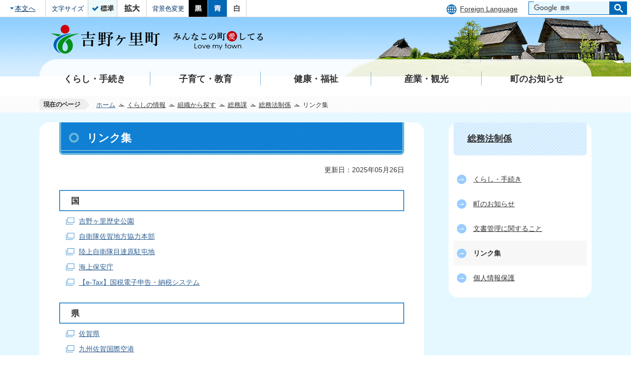

--- FILE ---
content_type: text/html
request_url: https://www.town.yoshinogari.lg.jp/lifeinfo/soshiki/somu/4/481.html
body_size: 43250
content:
<!DOCTYPE HTML>
<html lang="ja">
<head>
  <meta charset="utf-8">
                                                                                              

        <meta name="keywords" content="">
<meta name="description" content="">    <meta property="og:title" content="リンク集|吉野ヶ里町">
<meta property="og:type" content="article">
<meta property="og:url" content="https://www.town.yoshinogari.lg.jp/lifeinfo/soshiki/somu/4/481.html">
  <meta property="og:image" content="//www.town.yoshinogari.lg.jp/theme/base/img_common/ogp_noimage.png" />
    <meta name="viewport" content="width=750, user-scalable=yes">      <meta name="nsls:timestamp" content="Mon, 26 May 2025 09:22:09 GMT">            <title>リンク集／吉野ヶ里町</title>    <link rel="canonical" href="https://www.town.yoshinogari.lg.jp/lifeinfo/soshiki/somu/4/481.html">        
                            <link rel="icon" href="//www.town.yoshinogari.lg.jp/favicon.ico">
        <link rel="apple-touch-icon" href="//www.town.yoshinogari.lg.jp/theme/base/img_common/smartphone.png">
                                                  <link href="//www.town.yoshinogari.lg.jp/theme/base/css/sub.css" rel="stylesheet" type="text/css" class="sp-style">              

                      
            
                                                        <script src="//www.town.yoshinogari.lg.jp/theme/base/js/jquery.js"></script>
                              <script src="//www.town.yoshinogari.lg.jp/theme/base/js/jquery_cookie.js"></script>
                              <script src="//www.town.yoshinogari.lg.jp/theme/base/js/jquery-ui.min.js"></script>
                              <script src="//www.town.yoshinogari.lg.jp/theme/base/js/common_lib.js"></script>
                              <script src="//www.town.yoshinogari.lg.jp/theme/base/js/jquery.easing.1.3.js"></script>
                              <script src="//www.town.yoshinogari.lg.jp/theme/base/js/jquery.bxslider.js"></script>
                              <script src="//www.town.yoshinogari.lg.jp/theme/base/js/jquery_dropmenu.js"></script>
                                                          <script src="//www.town.yoshinogari.lg.jp/theme/base/js/ofi.min.js"></script>
<script src="//www.town.yoshinogari.lg.jp/theme/base/js/common.js"></script>
<script src="//www.town.yoshinogari.lg.jp/theme/base/js/mutual_switching/mutual_switching.js"></script>
                                              <script src='//www.google.com/jsapi'></script>
                                          <script src="//www.town.yoshinogari.lg.jp/theme/base/js/sub.js"></script>
                          

              
                  
  <!--[if lt IE 9]>
  <script src="//www.town.yoshinogari.lg.jp/theme/base/js/html5shiv-printshiv.min.js"></script>
  <script src="//www.town.yoshinogari.lg.jp/theme/base/js/css3-mediaqueries.js"></script>
  <![endif]-->

  <script>
    var cms_api_token="eyJ0eXAiOiJKV1QiLCJhbGciOiJIUzI1NiJ9.eyJjdXN0b21lcl9jb2RlIjoiMTkxMTk2Iiwic2VydmljZV9uYW1lIjoiU01BUlQgQ01TIn0.0YbWa--dMbJCPUsFUJA4Z0yUbEc0waWBWTqPS1UmwSc";
    var cms_api_domain="lg-api4th.smart-lgov.jp";
    var cms_api_site="";
    var cms_app_version="";
    var cms_app_id="";
    var site_domain = "https://www.town.yoshinogari.lg.jp";
    var theme_name = "base";
    var cms_recruit_no = "0";
    var cms_recruit_history_no = "0";
    var cms_recruit_search_item = '[]';
    var is_smartphone = false;  </script>

  
  

    <script src="//www.town.yoshinogari.lg.jp/resource/js/scms_yahoo_agreement.js"></script>
  
</head>
<body>
            
              
                
  
    <p id="smartphone" class="jqs-go-to-sp" style="display: none;text-align: center;">
    <a href="https://www.town.yoshinogari.lg.jp/lifeinfo/soshiki/somu/4/481.html" class="jqs-go-to-sp"><img src="//www.town.yoshinogari.lg.jp/theme/base/img_common/btn_display_smartphone.png" alt="スマートフォン版を表示"></a>
  </p>
  <div id="wrapper">
    <div id="wrapper-in">
      <div id="wrapper-in2">

        <div id="header-print">
          <header id="header" class="view-pc">
                          
<div class="header-subnav-area">
  <div class="items-left">
    <nav class="unit header-subnav-item">
      <ul class="list">
        <li><a href="#container" class="scroll">本文へ</a></li>
      </ul>
    </nav>
    <dl id="header-size" class="header-subnav-item">
      <dt class="title"><span>文字サイズ</span></dt>
      <dd class="item">
        <a href="#" class="scsize normal">
          <img src="//www.town.yoshinogari.lg.jp/theme/base/img_common/headersize_normal_on.png" alt="標準">
        </a>
      </dd>
      <dd class="item2">
        <a href="#" class="scsize up">
          <img src="//www.town.yoshinogari.lg.jp/theme/base/img_common/headersize_big_off.png" alt="拡大">
        </a>
      </dd>
    </dl>
    <dl id="header-color" class="header-subnav-item">
      <dt class="title"><span>背景色変更</span></dt>
      <dd class="item">
        <a href="#" class="sccolor" data-id="color_black">
          <img src="//www.town.yoshinogari.lg.jp/theme/base/img_common/headercolor_black.png" alt="背景色を黒色にする">
        </a>
      </dd>
      <dd class="item2">
        <a href="#" class="sccolor" data-id="color_blue">
          <img src="//www.town.yoshinogari.lg.jp/theme/base/img_common/headercolor_blue.png" alt="背景色を青色にする">
        </a>
      </dd>
      <dd class="item3">
        <a href="#" class="sccolor" data-id="color_normal">
          <img src="//www.town.yoshinogari.lg.jp/theme/base/img_common/headercolor_white.png" alt="背景色を白色にする">
        </a>
      </dd>
    </dl>
  </div>
  <div class="items-right">
    <div class="unit2 header-subnav-item">
      <ul class="list">
        <li class="translate-box"><a lang="en" href="https://www.town.yoshinogari.lg.jp/lifeinfo/1134.html">Foreign Language</a></li>
        <li class="g-search-box">
                                




                          
                
                  
                  
                                      <div class="gcse-searchbox-only" data-resultsurl="//www.town.yoshinogari.lg.jp/result.html" data-enableAutoComplete="true"></div>
  
                          </li>
      </ul>
    </div>
  </div>
</div>
<div id="header-logo">
  <div class="header-logo-in">
    <a href="https://www.town.yoshinogari.lg.jp/index.html">
      <img src="//www.town.yoshinogari.lg.jp/theme/base/img_common/pc_header_logo.png" alt="吉野ヶ里町 みんなこの町愛してる Love my town">
    </a>
  </div>
</div>
            
                                      
<script>
$(function() {
  $('.headerNaviDynBlock').each(function() {
    var block = $(this);
    var list = block.find('.headerNaviDynList');
    block.css('display', 'none');

    var url = block.attr('url');
    if (!url) {
      url = block.attr('data-url');
      if (!url) {
        return;
      }
    }

    $.getJSON(url, function(json) {
      var templateOrig = block.find('.headerNaviPageTemplate');
      if (templateOrig.length == 0) {
        return;
      }
      var template = templateOrig.clone().removeClass('headerNaviPageTemplate').addClass('pageEntity').css('display', '');
      block.find('.pageEntity').remove();
      var count = 0;
      for (var j=0; j<json.length; j++) {
        var item = json[j];
        if (item.is_category_index && item.child_pages_count == 0) {
          continue;
        }
        var entity = template.clone();
        entity.find('.pageLink').attr('href', item.url).text(item.page_name);
        entity.find('.pageDescription').text(item.description);
        list.append(entity);
        count++;
      }
      if (count > 0) {
        block.css('display', '');
      }
      templateOrig.remove();
    });
  });
});
</script>
<nav id="header-nav" class="view-pc">
  <div class="in">
    <ul class="list">
      <li class="nav1">
        <a href="https://www.town.yoshinogari.lg.jp/lifeinfo/kurashi_tetsuzuki/index.html"><span class="inner-text">くらし・手続き</span></a>
                
        <div class="headerNaviDynBlock" data-url="//www.town.yoshinogari.lg.jp/lifeinfo/kurashi_tetsuzuki/index.tree.json">
          <div class="dropmenu">
            <div class="dropmenu-arrow">
              <img src="//www.town.yoshinogari.lg.jp/theme/base/img_common/dropmenu_arrow.png" alt="">
            </div>
            <ul class="list2 headerNaviDynList">
              <li class="headerNaviPageTemplate"><a class="pageLink">テキストテキスト</a></li>
            </ul>
          </div>
        </div>
              </li>
      <li class="nav2">
        <a href="https://www.town.yoshinogari.lg.jp/lifeinfo/kosodate_kyoiku/index.html"><span class="inner-text">子育て・教育</span></a>
          
        <div class="headerNaviDynBlock" data-url="//www.town.yoshinogari.lg.jp/lifeinfo/kosodate_kyoiku/index.tree.json">
          <div class="dropmenu">
            <div class="dropmenu-arrow">
              <img src="//www.town.yoshinogari.lg.jp/theme/base/img_common/dropmenu_arrow.png" alt="">
            </div>
            <ul class="list2 headerNaviDynList">
              <li class="headerNaviPageTemplate"><a class="pageLink"></a></li>
            </ul>
          </div>
        </div>
              </li>
      <li class="nav3">
        <a href="https://www.town.yoshinogari.lg.jp/lifeinfo/kenko_fukushi/index.html"><span class="inner-text">健康・福祉</span></a>
                <div class="headerNaviDynBlock" data-url="//www.town.yoshinogari.lg.jp/lifeinfo/kenko_fukushi/index.tree.json">
          <div class="dropmenu">
            <div class="dropmenu-arrow">
              <img src="//www.town.yoshinogari.lg.jp/theme/base/img_common/dropmenu_arrow.png" alt="">
            </div>
            <ul class="list2 headerNaviDynList">
              <li class="headerNaviPageTemplate"><a class="pageLink"></a></li>
            </ul>
          </div>
        </div>
              </li>
      <li class="nav4">
        <a href="https://www.town.yoshinogari.lg.jp/lifeinfo/sangyo_kanko/index.html"><span class="inner-text">産業・観光</span></a>
                <div class="headerNaviDynBlock" data-url="//www.town.yoshinogari.lg.jp/lifeinfo/sangyo_kanko/index.tree.json">
          <div class="dropmenu">
            <div class="dropmenu-arrow">
              <img src="//www.town.yoshinogari.lg.jp/theme/base/img_common/dropmenu_arrow.png" alt="">
            </div>
            <ul class="list2 headerNaviDynList">
              <li class="headerNaviPageTemplate"><a class="pageLink"></a></li>
            </ul>
          </div>
        </div>
              </li>
      <li class="nav5">
        <a href="https://www.town.yoshinogari.lg.jp/lifeinfo/oshirase/index.html"><span class="inner-text">町のお知らせ</span></a>
                <div class="headerNaviDynBlock" data-url="//www.town.yoshinogari.lg.jp/lifeinfo/oshirase/index.tree.json">
          <div class="dropmenu">
            <div class="dropmenu-arrow">
              <img src="//www.town.yoshinogari.lg.jp/theme/base/img_common/dropmenu_arrow.png" alt="">
            </div>
            <ul class="list2 headerNaviDynList">
              <li class="headerNaviPageTemplate"><a class="pageLink"></a></li>
            </ul>
          </div>
        </div>
              </li>
    </ul>
  </div>
</nav>                      </header>

                                <script>
$(function() {
  $('.headerNaviDynBlock').each(function() {
    var block = $(this);
    var list = block.find('.headerNaviDynList');
    block.css('display', 'none');

    var url = block.attr('url');
    if (!url) {
      url = block.attr('data-url');
      if (!url) {
        return;
      }
    }

    $.getJSON(url, function(json) {
      var templateOrig = block.find('.headerNaviPageTemplate');
      if (templateOrig.length == 0) {
        return;
      }
      var template = templateOrig.clone().removeClass('headerNaviPageTemplate').addClass('pageEntity').css('display', '');
      block.find('.pageEntity').remove();
      var count = 0;
      for (var j=0; j<json.length; j++) {
        var item = json[j];
        if (item.is_category_index && item.child_pages_count == 0) {
          continue;
        }
        var entity = template.clone();
        entity.find('.pageLink').attr('href', item.url).text(item.page_name);
        entity.find('.pageDescription').text(item.description);
        list.append(entity);
        count++;
      }
      if (count > 0) {
        block.css('display', '');
      }
      templateOrig.remove();
    });
  });
});
</script>

<header id="sp-header" class="view-sp">
  <div class="box">
    <p id="sp-header-logo">
      <a href="https://www.town.yoshinogari.lg.jp/index.html">
        <img src="//www.town.yoshinogari.lg.jp/theme/base/img_common/sp_header_logo.png" alt="吉野ヶ里町 みんなこの町愛してる Love my town">
      </a>
    </p>
    <nav id="sp-header-nav">
      <div class="menu-btn-area">
        <p class="menu-btn-menu">
          <a href="#">
            <img src="//www.town.yoshinogari.lg.jp/theme/base/img_common/menu_btn_menu.png" alt="MENU">
          </a>
        </p>
      </div>
    </nav>
  </div>
  <div class="modal-menu-bg"></div>
  <div class="modal-menu">
    <p class="modal-menu-close header-close-btn">
      <a href="#">
        <img src="//www.town.yoshinogari.lg.jp/theme/base/img_common/modal_menu_close.png" alt="閉じる">
      </a>
    </p>
    <div class="modal-search-box">
      <div class="g-search-box">
                          




                          
                
                  
                  
                                      <div class="gcse-searchbox-only" data-resultsurl="//www.town.yoshinogari.lg.jp/result.html" data-enableAutoComplete="true"></div>
  
                      </div>
    </div>
    <div class="in">
      <div class="box">
        <a href="https://www.town.yoshinogari.lg.jp/index.html"><span class="simple-link">ホーム</span></a>
      </div>
      <div class="box">
        <h2 class="title">くらし・手続き</h2>
                  <div class="headerNaviDynBlock" data-url="//www.town.yoshinogari.lg.jp/lifeinfo/kurashi_tetsuzuki/index.tree.json">
            <ul class="list headerNaviDynList">
              <li class="headerNaviPageTemplate"><a class="pageLink"></a></li>
            </ul>
          </div>
                
      </div>
      <div class="box">
        <h2 class="title">子育て・教育</h2>
                  <div class="headerNaviDynBlock" data-url="//www.town.yoshinogari.lg.jp/lifeinfo/kosodate_kyoiku/index.tree.json">
            <ul class="list headerNaviDynList">
              <li class="headerNaviPageTemplate"><a class="pageLink"></a></li>
            </ul>
          </div>
              </div>
      <div class="box">
        <h2 class="title">健康・福祉</h2>
                  <div class="headerNaviDynBlock" data-url="//www.town.yoshinogari.lg.jp/lifeinfo/kenko_fukushi/index.tree.json">
            <ul class="list headerNaviDynList">
              <li class="headerNaviPageTemplate"><a class="pageLink"></a></li>
            </ul>
          </div>
         
      </div>
      <div class="box">
        <h2 class="title">産業・観光</h2>
                  <div class="headerNaviDynBlock" data-url="//www.town.yoshinogari.lg.jp/lifeinfo/sangyo_kanko/index.tree.json">
            <ul class="list headerNaviDynList">
              <li class="headerNaviPageTemplate"><a class="pageLink"></a></li>
            </ul>
          </div>
                 
      </div>
      <div class="box">
        <h2 class="title">町のお知らせ</h2>
                  <div class="headerNaviDynBlock" data-url="//www.town.yoshinogari.lg.jp/lifeinfo/oshirase/index.tree.json">
            <ul class="list headerNaviDynList">
              <li class="headerNaviPageTemplate"><a class="pageLink"></a></li>
            </ul>
          </div>
                 
      </div>
      <div class="view-support-box">
        <dl class="textsize-chage">
          <dt class="vs-title">文字サイズ</dt>
          <dd class="vs-item">
            <a href="#" class="scsize normal">
              <img src="//www.town.yoshinogari.lg.jp/theme/base/img_common/sp/headersize_normal_on.png" alt="文字サイズを標準にする">
            </a>
            <a href="#" class="scsize up">
              <img src="//www.town.yoshinogari.lg.jp/theme/base/img_common/sp/headersize_big_off.png" alt="文字サイズを大きくする">
            </a>
          </dd>
        </dl>
        <dl class="bg-change">
          <dt class="vs-title">背景色変更</dt>
          <dd class="vs-item">
            <a href="#" class="sccolor" data-id="color_black">
              <img src="//www.town.yoshinogari.lg.jp/theme/base/img_common/sp/headercolor_black.png" alt="背景色を黒色にする">
            </a>
            <a href="#" class="sccolor" data-id="color_blue">
              <img src="//www.town.yoshinogari.lg.jp/theme/base/img_common/sp/headercolor_blue.png" alt="背景色を青色にする">
            </a>
            <a href="#" class="sccolor" data-id="color_normal">
              <img src="//www.town.yoshinogari.lg.jp/theme/base/img_common/sp/headercolor_white.png" alt="背景色を白色にする">
            </a>
          </dd>
        </dl>
      </div>
      <div class="translate-box">
        <a href="https://www.town.yoshinogari.lg.jp/lifeinfo/1134.html"><span class="translate-link" lang="en">Foreingn language</span></a>
      </div>
      <div class="modal-bottom-box">
        <p class="jqs-go-to-pc show-pc">
          <a href="https://www.town.yoshinogari.lg.jp/lifeinfo/soshiki/somu/4/481.html"><span class="inner-text">PC版を表示</span></a>
        </p>
        <p class="modal-menu-close btm-close-btn">
          <a href="#"><span class="inner-text">閉じる</span></a>
        </p>
      </div>
    </div>
  </div>
</header>          
        </div>
        <div class="pankuzu-wrapper">
          <dl id="pankuzu" class="clearfix">
            <dt class="title">現在のページ</dt>
            <dd class="in">
              

<ul class="list">
              <li><a href="https://www.town.yoshinogari.lg.jp/index.html">ホーム</a></li>
                  <li class="icon"><a href="https://www.town.yoshinogari.lg.jp/lifeinfo/index.html">くらしの情報</a></li>
                  <li class="icon"><a href="https://www.town.yoshinogari.lg.jp/lifeinfo/soshiki/index.html">組織から探す</a></li>
                  <li class="icon"><a href="https://www.town.yoshinogari.lg.jp/lifeinfo/soshiki/somu/index.html">総務課</a></li>
                  <li class="icon"><a href="https://www.town.yoshinogari.lg.jp/lifeinfo/soshiki/somu/4/index.html">総務法制係</a></li>
            <li class="icon"><span>リンク集</span></li>
  </ul>
            </dd>
          </dl>
        </div>

        <section id="container" tabindex="-1">
          <div id="container-in" class="clearfix">
            <div class="contents-wrapper">
              <article id="contents" role="main">

                                    
      <h1 class="title"><span class="bg"><span class="bg2">リンク集</span></span></h1>
    
  
                  
                <div class="social-update-area">
                                    

  
                
            
            
                     
        <p class="update">更新日：2025年05月26日</p>

  
                </div>

                <div id="contents-in">      
        
        
                <div class="free-layout-area">
          <div>
            <h2><span class="bg"><span class="bg2"><span class="bg3">国</span></span></span></h2>
          
<p class="link-item"><a class="icon2" href="http://www.yoshinogari.jp/" target="_blank">吉野ヶ里歴史公園</a></p>
<p class="link-item"><a class="icon2" href="http://www.mod.go.jp/pco/saga/" target="_blank">自衛隊佐賀地方協力本部</a></p>
<p class="link-item"><a class="icon2" href="http://www.mod.go.jp/gsdf/wae/metabaru/" target="_blank">陸上自衛隊目達原駐屯地</a></p>
<p class="link-item"><a class="icon2" href="https://www.kaiho.mlit.go.jp/" target="_blank">海上保安庁</a></p>
<p class="link-item"><a class="icon2" href="http://www.e-tax.nta.go.jp/" target="_blank">【e-Tax】国税電子申告・納税システム</a></p>

            <h2><span class="bg"><span class="bg2"><span class="bg3">県</span></span></span></h2>
          
<p class="link-item"><a class="icon2" href="https://www.pref.saga.lg.jp/" target="_blank">佐賀県</a></p>
<p class="link-item"><a class="icon2" href="https://www.pref.saga.lg.jp/airport/default.html" target="_blank">九州佐賀国際空港</a></p>
<p class="link-item"><a class="icon2" href="http://www.asobo-saga.jp/" target="_blank">あそぼーさが（佐賀県観光連盟）</a></p>
<p class="link-item"><a class="icon2" href="http://www.qq.pref.saga.jp/" target="_blank">99さがネット（佐賀県医療機関情報・救急医療情報システム）</a></p>
<p class="link-item"><a class="icon2" href="https://kansen.pref.saga.jp" target="_blank">佐賀県感染症情報センター</a></p>
<p class="link-item"><a class="icon2" href="https://www.tollroad-saga.jp" target="_blank">佐賀道路公社</a></p>

            <h2><span class="bg"><span class="bg2"><span class="bg3">市</span></span></span></h2>
          
<p class="link-item"><a class="icon2" href="https://www.city.saga.lg.jp/" target="_blank">佐賀市</a></p>
<p class="link-item"><a class="icon2" href="https://www.city.karatsu.lg.jp/" target="_blank">唐津市</a></p>
<p class="link-item"><a class="icon2" href="https://www.city.tosu.lg.jp/" target="_blank">鳥栖市</a></p>
<p class="link-item"><a class="icon2" href="https://www.city.taku.lg.jp/" target="_blank">多久市</a></p>
<p class="link-item"><a class="icon2" href="http://www.city.imari.saga.jp" target="_blank">伊万里市</a></p>
<p class="link-item"><a class="icon2" href="http://www.city.takeo.lg.jp" target="_blank">武雄市</a></p>
<p class="link-item"><a class="icon2" href="https://www.city.saga-kashima.lg.jp/" target="_blank">鹿島市</a></p>
<p class="link-item"><a class="icon2" href="http://www.city.ogi.lg.jp" target="_blank">小城市</a></p>
<p class="link-item"><a class="icon2" href="https://www.city.ureshino.lg.jp/" target="_blank">嬉野市</a></p>
<p class="link-item"><a class="icon2" href="https://www.city.kanzaki.saga.jp/" target="_blank">神埼市</a></p>

            <h2><span class="bg"><span class="bg2"><span class="bg3">町</span></span></span></h2>
          
<p class="link-item"><a class="icon2" href="https://www.town.kiyama.lg.jp/" target="_blank">基山町</a></p>
<p class="link-item"><a class="icon2" href="https://www.town.kamimine.lg.jp/" target="_blank">上峰町</a></p>
<p class="link-item"><a class="icon2" href="https://www.town.miyaki.lg.jp/" target="_blank">みやき町</a></p>
<p class="link-item"><a class="icon2" href="https://www.town.genkai.lg.jp/" target="_blank">玄海町</a></p>
<p class="link-item"><a class="icon2" href="http://www.town.arita.lg.jp/" target="_blank">有田町</a></p>
<p class="link-item"><a class="icon2" href="https://www.town.omachi.lg.jp" target="_blank">大町町</a></p>
<p class="link-item"><a class="icon2" href="http://www.town.kouhoku.saga.jp" target="_blank">江北町</a></p>
<p class="link-item"><a class="icon2" href="https://www.town.shiroishi.lg.jp/" target="_blank">白石町</a></p>
<p class="link-item"><a class="icon2" href="https://www.town.tara.lg.jp/" target="_blank">太良町</a></p>

            <h2><span class="bg"><span class="bg2"><span class="bg3">その他</span></span></span></h2>
          
<p class="link-item"><a class="icon2" href="http://www.sazanka-yu.com/" target="_blank">山茶花の湯</a></p>
<p class="link-item"><a class="icon2" href="http://www.qsr.mlit.go.jp/n-michi/michi_no_eki/kobetu/yoshino/yoshino.html" target="_blank">道の駅「吉野ヶ里」さざんか千坊館</a></p>
<p class="link-item"><a class="icon2" href="http://www.sashoren.ne.jp/yoshinogari/" target="_blank">吉野ヶ里町商工会</a></p>
<p class="link-item"><a class="icon2" href="https://www.yoshinogari-shakyo.or.jp/" target="_blank">吉野ヶ里町社会福祉協議会</a></p>
<p class="link-item"><a class="icon2" href="https://www.nagominomori.com/" target="_blank">神埼市・吉野ヶ里町葬祭組合</a></p>
<p class="link-item"><a class="icon2" href="http://www.sefuri-jinkai.jp/" target="_blank">脊振共同塵芥処理組合（脊振広域クリーンセンター）</a></p>
<p class="link-item"><a class="icon2" href="http://www.sagan-tosu.net/" target="_blank">サガン鳥栖</a></p>
<p class="link-item"><a class="icon2" href="https://sagatsk.or.jp/" target="_blank">佐賀東部水道企業団</a></p>
<p class="link-item"><a class="icon2" href="http://www.chubu.saga.saga.jp/" target="_blank">佐賀中部広域連合</a></p>
<p class="link-item"><a class="icon2" href="https://www.saga-kouiki.jp/" target="_blank">佐賀県後期高齢者医療広域連合</a></p>
<p class="link-item"><a class="icon2" href="https://saga-style.jp" target="_blank">さがすたいる－さがらしい、やさしさのカタチ－</a></p>
<p class="link-item"><a class="icon2" href="https://www.sc.ouj.ac.jp/center/saga/" target="_blank">放送大学　佐賀学習センター</a></p>
<p class="link-item"><a class="icon2" href="https://www.jobcafe-saga.info/" target="_blank">ジョブカフェSAGA</a></p>
<p class="link-item"><a class="icon2" href="https://www.nhk.or.jp/saga/suigai/" target="_blank">佐賀放送局「水害から命を守る」</a></p>
<p class="link-item"><a class="icon2" href="http://www.nhk.or.jp/school" target="_blank">NHK for school</a></p>
</div>
        </div>
        
        


            
              
                                                                  <!-- 「お問い合わせ先」 -->
                                                        
      <div class="toiawase">
      <div class="toiawase-in">
        <h2 class="title"><span class="bg"><span class="bg2">この記事に関するお問い合わせ先</span></span></h2>
        <div class="in">
                    <div class="name"><p>総務課 総務法制係<br>〒842-8501 佐賀県神埼郡吉野ヶ里町吉田321番地2</p><p>電話番号：0952-37-0330<br>ファックス：0952-53-6571<br><a href="https://www.town.yoshinogari.lg.jp/cgi-bin/inquiry.php/2?page_no=481">メールフォームによるお問い合わせ</a></p></div>
        </div>
      </div>
    </div>
                    
                     <!-- pdfダウンロード -->

                  
  


                  
                
              </div>
              <div class="social-update-area">
                                                                                                                              </div>
            </article>
          </div>
          <!--/.contents-wrapper-->

                                                                                                        
              
                <nav id="side-nav">
        <section class="side-nav-list">
            
    <script>
  function cmsDynDateFormat(date, format) {
    var jpWeek = ['日', '月', '火', '水', '木', '金', '土'];
    return format.replace('%Y', date.getFullYear()).replace('%m', ('0' + (date.getMonth() + 1)).slice(-2)).replace('%d', ('0' + date.getDate()).slice(-2)).replace('%a', jpWeek[date.getDay()])
        .replace('%H', ('0' + date.getHours()).slice(-2)).replace('%M', ('0' + date.getMinutes()).slice(-2)).replace('%S', ('0' + date.getSeconds()).slice(-2));
  }
  function cmsDynExecuteGetPageList() {
    var outerBlocks = $('.pageListDynBlock');
    outerBlocks.each(function() {
      var block = $(this);
      block.find('.pageListExists').css('display', 'none');
      block.find('.pageListNotExists').css('display', 'none');

      var url = block.attr('data-url');

      var cond = {};

      cond.limit = parseInt(block.attr('data-limit'));
      cond.showIndex = parseInt(block.attr('data-show-index'));
      cond.showMobile = parseInt(block.attr('data-show-mobile'));
      dateBegin = block.attr('data-date-begin');
      dateSpan = block.attr('data-date-span');

      cond.curPageNo = block.attr('data-current-page-no');
      cond.dirClass = block.attr('data-dir-class');
      cond.pageClass = block.attr('data-page-class');

      cond.timeBegin = 0;
      if (dateBegin) {
        cond.timeBegin = new Date(dateBegin);
      } else if (dateSpan) {
        cond.timeBegin = Date.now() - dateSpan * 86400000;
      }
      var recentSpan = block.attr('data-recent-span');
      cond.recentBegin = 0;
      if (recentSpan) {
        cond.recentBegin = Date.now() - recentSpan * 86400000;
      }
      cond.dateFormat = block.attr('data-date-format');
      if (!cond.dateFormat) {
        cond.dateFormat = '%Y/%m/%d %H:%M:%S';
      }
      cond.joinGrue = block.attr('data-join-grue');
      if (!cond.joinGrue) {
        cond.joinGrue = ' , ';
      }
      cond.eventDateFormat = block.attr('data-event-date-format');
      if (!cond.eventDateFormat) {
        cond.eventDateFormat = cond.dateFormat;
      }
      cond.eventType = block.attr('data-event-type');
      cond.eventField = block.attr('data-event-field');
      cond.eventArea = block.attr('data-event-area');
      eventDateSpan = block.attr('data-event-date-span');
      cond.eventTimeEnd = 0;
      if (eventDateSpan) {
        cond.eventTimeEnd = Date.now() + eventDateSpan * 86400000;
      }

      // タグ
      cond.tagDisplay = block.attr('data-show-tags');
      cond.tagPosition = block.attr('data-tags-position');
      cond.tagFilterTargets = block.attr('data-tag-filter-targets');

      $.getJSON(url, function(json) {
        cmsDynApplyPageListJson(block, json, cond);
      }).fail(function(jqxhr, textStatus, error) {
        block.css('display', 'none');
      });
    });
  }
  function cmsDynApplyPageListJson(block, json, cond) {
    var now = Date.now();
    var list = block.find('.pageListBlock');
    var template = list.find('.pageEntity:first').clone();
    list.find('.pageEntity').remove();

    var count = 0;

    for (var i = 0; i < json.length; i++) {
      var item = json[i];
      var itemDate = new Date(item.publish_datetime);

      if (!cond.showIndex && item.is_category_index) {
        continue;
      }
      if (!cond.showMobile && item.is_keitai_page) {
        continue;
      }
      if (cond.timeBegin && itemDate.getTime() < cond.timeBegin) {
        continue;
      }

      // タグによる絞込み
      if ('tag' in item && item.tag && cond.tagFilterTargets != null) {
        var filteringNos = (!isNaN(cond.tagFilterTargets)) ? [cond.tagFilterTargets] : cond.tagFilterTargets.split(/,|\s/);
        var isTarget = false;
        item.tag.forEach(function(tagItem, idx) {
          if (filteringNos.indexOf(tagItem.tag_no + "") >= 0) {
            isTarget = true;
          }
        });
        if (!isTarget) {
          continue;
        }
      }

      var entity = template.clone();
      if ('event' in item && item['event']) {
        var pageEvent = item['event'];
        if (cond.eventType && cond.eventType != pageEvent.event_type_name) {
          continue;
        }
        if (cond.eventField && $.inArray(cond.eventField, pageEvent.event_fields) < 0) {
          continue;
        }
        if (cond.eventArea && $.inArray(cond.eventArea, pageEvent.event_area) < 0) {
          continue;
        }

        var eventDateString = '';
        if (cond.eventTimeEnd) {
          if (pageEvent.event_date_type_id == 0) {
            var startDatetime = pageEvent.event_start_datetime ? new Date(pageEvent.event_start_datetime) : false;
            var endDatetime = pageEvent.event_end_datetime ? new Date(pageEvent.event_end_datetime) : false;
            if (startDatetime && endDatetime) {
              if (startDatetime.getTime() > cond.eventTimeEnd || endDatetime.getTime() <= now) {
                continue;
              }
              eventDateString = cmsDynDateFormat(startDatetime, cond.eventDateFormat) + '～' + cmsDynDateFormat(endDatetime, cond.eventDateFormat);
            } else if (startDatetime) {
              if (startDatetime.getTime() > cond.eventTimeEnd) {
                continue;
              }
            } else {
              if (endDatetime.getTime() <= now) {
                continue;
              }
              eventDateString = '～' + cmsDynDateFormat(endDatetime, cond.eventDateFormat);
            }
          } else if (pageEvent.event_date_type_id == 1) {
            var filteredDates = $.grep(pageEvent.event_dates, function(value, index) {
              var eventTime1 = new Date(value[0]+'T00:00:00+09:00').getTime();
              var eventTime2 = new Date(value[1]+'T23:59:59+09:00').getTime();
              return (eventTime1 <= cond.eventTimeEnd && eventTime2 >= now);
            });
            if (filteredDates.length == 0) {
              continue;
            }
          }
        }
        if (pageEvent.event_place) {
          entity.find('.pageEventPlaceExists').css('display', '');
          entity.find('.pageEventPlace').text(pageEvent.event_place);
        } else {
          entity.find('.pageEventPlaceExists').css('display', 'none');
          entity.find('.pageEventPlace').text('');
        }
        if (pageEvent.event_date_supplement) {
          entity.find('.pageEventDateExists').css('display', '');
          entity.find('.pageEventDate').text(pageEvent.event_date_supplement);
        } else if (eventDateString.length > 0) {
          entity.find('.pageEventDateExists').css('display', '');
          entity.find('.pageEventDate').text(eventDateString);
        } else {
          entity.find('.pageEventDateExists').css('display', 'none');
          entity.find('.pageEventDate').text('');
        }

        if (pageEvent.event_type_name) {
          entity.find('.pageEventTypeExists').css('display', '');
          entity.find('.pageEventType').text(pageEvent.event_type_name);
        } else {
          entity.find('.pageEventTypeExists').css('display', 'none');
          entity.find('.pageEventType').text('');
        }
        if (pageEvent.event_fields && pageEvent.event_fields.length > 0) {
          entity.find('.pageEventFieldsExists').css('display', '');
          entity.find('.pageEventFields').text(pageEvent.event_fields.join(cond.joinGrue));
        } else {
          entity.find('.pageEventFieldsExists').css('display', 'none');
          entity.find('.pageEventFields').text('');
        }
        if (pageEvent.event_area && pageEvent.event_area.length > 0) {
          entity.find('.pageEventAreaExists').css('display', '');
          entity.find('.pageEventArea').text(pageEvent.event_area.join(cond.joinGrue));
        } else {
          entity.find('.pageEventAreaExists').css('display', 'none');
          entity.find('.pageEventArea').text('');
        }
        entity.find('.pageEventExists').css('display', '');
      } else {
        entity.find('.pageEventExists').css('display', 'none');
      }

      entity.find('.pageDate').each(function() {
        var dateString = cmsDynDateFormat(itemDate, cond.dateFormat);
        $(this).text(dateString);
      });
      var pageLink = entity.find('a.pageLink');
      if (cond.curPageNo == item.page_no) {
        pageLink.removeAttr('href').removeAttr('page_no').css('display', 'none');
        pageLink.parent().append('<span class="pageNoLink">' + item.page_name + '</span>');
      } else {
        pageLink.attr('page_no', item.page_no).attr('href', item.url).text(item.page_name);
        pageLink.find('.pageNoLink').remove();
      }

      entity.find('.pageDescription').text(item.description);

      if ('thumbnail_image' in item && item.thumbnail_image) {
        entity.find('.pageThumbnail').append($('<img>', {src: item.thumbnail_image, alt: ""}));
      } else {
        entity.find('.pageThumbnail').remove();
      }

      if (cond.recentBegin && itemDate.getTime() >= cond.recentBegin) {
        entity.find('.pageRecent').css('display', '');
      } else {
        entity.find('.pageRecent').css('display', 'none');
      }

      // タグ付与
      if ('tag' in item && item.tag) {
        if (item.tag.length > 0) {
          var DEFINE_CLASS_NAME_WHEN_TAG_TYPE_IMAGE = 'tag-type-image';
          var DEFINE_CLASS_NAME_WHEN_TAG_TYPE_TEXT = 'tag-type-text';
          var DEFINE_CLASS_NAME_WHEN_TAG_POSITION_BEFORE = 'tag-pos-before';
          var DEFINE_CLASS_NAME_WHEN_TAG_POSITION_AFTER = 'tag-pos-after';
          var DEFINE_CLASS_NAME_TAG_BLOCK = 'tags';
          var DEFINE_CLASS_NAME_TAG = 'tag';
          var DEFINE_CLASS_NAME_TAG_INNER = 'tag-bg';

          // タグの表示位置を判定
          var tagPositionClassName = (cond.tagPosition == 1) ? DEFINE_CLASS_NAME_WHEN_TAG_POSITION_BEFORE : DEFINE_CLASS_NAME_WHEN_TAG_POSITION_AFTER;

          // タグ出力の外枠を生成
          var tagListWrapperHtml = $('<span>', {
            class: [DEFINE_CLASS_NAME_TAG_BLOCK, tagPositionClassName].join(' ')
          });

          item.tag.forEach(function(tagItem, idx) {
            // タグの中身を設定
            var tagBody;
            if (tagItem.image_file_name != null && tagItem.image_file_name != "") {
              // 画像
              tagBody = $('<span>', {
                class: DEFINE_CLASS_NAME_TAG + tagItem.tag_no,
              }).append($('<img>', {
                class: [DEFINE_CLASS_NAME_TAG_INNER, DEFINE_CLASS_NAME_WHEN_TAG_TYPE_IMAGE].join(' '),
                src: tagItem.image_url,
                alt: tagItem.tag_name
              }));
            } else {
              // テキスト
              tagBody = $('<span>', {
                class: DEFINE_CLASS_NAME_TAG + tagItem.tag_no,
              }).append($('<span>', {
                class: [DEFINE_CLASS_NAME_TAG_INNER, DEFINE_CLASS_NAME_WHEN_TAG_TYPE_TEXT].join(' '),
                text: tagItem.tag_name
              }));
            }
            tagListWrapperHtml.append(tagBody);
          });

          // 出力
          if (cond.tagDisplay == 1) {
            if (tagPositionClassName === DEFINE_CLASS_NAME_WHEN_TAG_POSITION_BEFORE) {
              entity.find('a.pageLink').before(tagListWrapperHtml);
            } else {
              entity.find('a.pageLink').after(tagListWrapperHtml);
            }
          }
        }
      }

      var removeClasses = [];
      var appendClasses = [];
      if (item.is_category_index) {
        appendClasses = cond.dirClass ? cond.dirClass.split(' ') : [];
        removeClasses = cond.pageClass ? cond.pageClass.split(' ') : [];
      } else {
        removeClasses = cond.dirClass ? cond.dirClass.split(' ') : [];
        appendClasses = cond.pageClass ? cond.pageClass.split(' ') : [];
      }
      $.each(removeClasses, function(idx, val){
        entity.removeClass(val);
      });
      $.each(appendClasses, function(idx, val){
        entity.addClass(val);
      });

      entity.css('display', '');
      list.append(entity);
      count++;
      if (cond.limit && count >= cond.limit) {
        break;
      }
    }
    if (count) {
      block.css('display', '');
      block.find('.pageListExists').css('display', '');
      block.find('.pageListNotExists').css('display', 'none');
    } else {
      block.css('display', '');
      block.find('.pageListExists').css('display', 'none');
      block.find('.pageListNotExists').css('display', '');
    }
  };
</script>

<script>
$(function() {
  cmsDynExecuteGetPageList();
});
</script>


    
  <div class="pageListDynBlock" data-url="//www.town.yoshinogari.lg.jp/lifeinfo/soshiki/somu/4/index.tree.json"
   data-show-shortcut="1" data-show-index="1"
   data-current-page-no="481">
    <dl class="pageListExists">
      <dt class="title">
        <span class="bg"><span class="bg2"><a href="//www.town.yoshinogari.lg.jp/lifeinfo/soshiki/somu/4/index.html">総務法制係</a></span></span>
      </dt>
      <dd class="in">
        <ul class="list clearfix pageListBlock">
          <li class="pageEntity" style="display:none;">
            <a class="pageLink"></a>
          </li>
        </ul>
      </dd>
    </dl>
  </div>
    </section>
  
       
  </nav>                  
          </div>
        </section>

                          <div id="footer-print">
  <footer id="footer">
    <div class="in">
      <p id="pagetop">
        <a href="#wrapper" class="scroll">
          <img src="//www.town.yoshinogari.lg.jp/theme/base/img_common/footer_pagetop.png" alt="ページトップ">
        </a>
      </p>
      <address class="address-box">
        <div class="address-name">
          <span class="visually-hidden">吉野ヶ里町 みんなこの町愛してる</span><span class="visually-hidden" lang="en">love my town</span>
          <img class="view-pc" src="//www.town.yoshinogari.lg.jp/theme/base/img_common/pc_footer_logo.png" alt="">
          <img class="view-sp" src="//www.town.yoshinogari.lg.jp/theme/base/img_common/sp_footer_logo.png" alt="">
        </div>

        <div class="address-detail">
          <dl class="add-info">
            <dt class="add-title">三田川庁舎</dt>
            <dd class="add-item">
              <span class="add-text">〒842-8501 佐賀県神埼郡吉野ヶ里町吉田321番地2</span><br>
              <span class="add-tel">電話番号：0952-53-1111</span><span class="add-fax">ファックス番号：0952-52-6189</span></dd>
            <dt class="add-title">東脊振庁舎</dt>
            <dd class="add-item">
              <span class="add-text">〒842-0193 佐賀県神埼郡吉野ヶ里町三津777番地</span><br>
              <span class="add-tel">電話番号：0952-52-5111</span><span class="add-fax">ファックス番号：0952-53-1106</span></dd>
          </dl>
        </div>
        <div class="add-map">
          <span class="visually-hidden">佐賀県東部に位置する吉野ケ里町、三田川庁舎・東脊振庁舎の位置を示す地図画像。</span>

          <img class="view-pc" src="//www.town.yoshinogari.lg.jp/theme/base/img_common/pc_footer_map.png" alt="">
          <img class="view-sp" src="//www.town.yoshinogari.lg.jp/theme/base/img_common/sp_footer_map.png" alt="">
        </div>
      </address>
    </div>
    <div class="footer-bottom">
      <div class="footer-bottom-in">
        <ul class="list">
          <li><a href="https://www.town.yoshinogari.lg.jp/cgi-bin/inquiry.php/1?page_no=481">お問い合わせ</a></li>
          <li><a href="https://www.town.yoshinogari.lg.jp/lifeinfo/soshiki/zaisei/2/7/485.html">サイトポリシー</a></li>
        </ul>
        <p class="copyright" lang="en">Copyright (c) 2020 Yoshinogari town. All Rights Reserved.</p>
      </div>
    </div>
  </footer>
</div>        

      </div>
    </div>
  </div>

    <script src="//www.town.yoshinogari.lg.jp/theme/base/js/external.js"></script>
        </body>
</html>

--- FILE ---
content_type: text/css
request_url: https://www.town.yoshinogari.lg.jp/theme/base/css/sub.css
body_size: 127756
content:
@charset "UTF-8";
/*
html5doctor.com Reset Stylesheet
v1.6.1
Last Updated: 2010-09-17
Author: Richard Clark - http://richclarkdesign.com
Twitter: @rich_clark
*/
html, body, div, span, object, iframe,
h1, h2, h3, h4, h5, h6, p, blockquote, pre,
abbr, address, cite, code,
del, dfn, em, img, ins, kbd, q, samp,
small, strong, sub, sup, var,
b, i,
dl, dt, dd, ol, ul, li,
fieldset, form, label, legend,
table, caption, tbody, tfoot, thead, tr, th, td,
article, aside, canvas, details, figcaption, figure,
footer, header, hgroup, menu, nav, section, summary,
time, mark, audio, video {
  margin: 0;
  padding: 0;
  border: 0;
  outline: 0;
  /*ikkrweb preview ie9 emulator ie7 varnish error*/
  /*background:transparent;*/
}

article, aside, details, figcaption, figure,
footer, header, hgroup, menu, nav, section {
  display: block;
}

nav ul {
  list-style: none;
}

blockquote, q {
  quotes: none;
}

blockquote:before, blockquote:after,
q:before, q:after {
  content: '';
  content: none;
}

a {
  margin: 0;
  padding: 0;
  font-size: 100%;
  vertical-align: baseline;
  /*ikkrweb preview ie9 emulator ie7 varnish error*/
  /*background:transparent;*/
}

/* change colours to suit your needs */
ins {
  background-color: #ff9;
  color: #000;
  text-decoration: none;
}

/* change colours to suit your needs */
mark {
  background-color: #ff9;
  color: #000;
  font-style: italic;
  font-weight: bold;
}

del {
  text-decoration: line-through;
}

abbr[title], dfn[title] {
  border-bottom: 1px dotted;
  cursor: help;
}

table {
  border-collapse: collapse;
  border-spacing: 0;
}

/* change border colour to suit your needs */
hr {
  display: block;
  height: 1px;
  border: 0;
  border-top: 1px solid #ccc;
  margin: 1em 0;
  padding: 0;
}

input, select {
  vertical-align: middle;
}

@media screen and (max-width: 768px) {
  .wysiwyg .table-wrapper {
    overflow-x: auto;
  }
}

/*
h2.head-title, .wysiwyg h2,.free-layout-area h2 {
  margin-top: 40px;
  background: #cde9ff;
  color:#333;
  font-size: 140%;
  box-sizing: border-box;
  position: relative;
  font-family: $font-stack-mincho;
  box-shadow: 0px 0px 0px 4px #cde9ff;
  border:2px solid #fff;
  padding: 10px 14px 10px 29px;
  &:before{
    content:'';
    display: block;
    position: absolute;
    width: 8px;
    height: 8px;
    border-radius:4px;
    background-color: #0068b7;
    left:10px;
    bottom: 50%;
    -webkit-transform: translateY(50%);
    -ms-transform: translateY(50%);
    transform: translateY(50%);
  }
}


h2.head-title {
  a {
    &:link{
      color: #666;
    }
    &:visited{
      color: #999;
    }
    &:hover{
      color: #999;
    }
  }
}
*/
h2.head-title, .wysiwyg h2, .free-layout-area h2, .smartcmsBbsBlock h2 {
  margin-top: 30px;
  color: #333;
  font-size: 120%;
  box-sizing: border-box;
  border: 2px solid #4194d0;
  padding: 8px 15px 7px 22px;
  position: relative;
  font-family: "YuMincho", "游明朝", "游明朝体", "Yu Mincho", "ヒラギノ明朝 ProN W3", "Hiragino Mincho ProN W3", "HiraMinProN-W3", "ヒラギノ明朝 ProN", "Hiragino Mincho ProN", "ヒラギノ明朝 Pro", "Hiragino Mincho Pro", "HGS明朝E", "ＭＳ Ｐ明朝", "MS PMincho", "Georgia", serif;
}

h2.head-title .bg, .wysiwyg h2 .bg, .free-layout-area h2 .bg, .smartcmsBbsBlock h2 .bg {
  display: block;
}

h3, .wysiwyg h3, .free-layout-area h3 {
  margin-top: 30px;
  display: block;
  line-height: 1.2;
  font-size: 110%;
  padding: 10px 15px 8px 20px;
  border-bottom: 3px solid #0068b7;
  position: relative;
  font-family: "YuMincho", "游明朝", "游明朝体", "Yu Mincho", "ヒラギノ明朝 ProN W3", "Hiragino Mincho ProN W3", "HiraMinProN-W3", "ヒラギノ明朝 ProN", "Hiragino Mincho ProN", "ヒラギノ明朝 Pro", "Hiragino Mincho Pro", "HGS明朝E", "ＭＳ Ｐ明朝", "MS PMincho", "Georgia", serif;
}

h4, .wysiwyg h4, .free-layout-area h4 {
  font-size: 110%;
  margin-top: 30px;
  display: block;
  padding: 0 0 5px 15px;
  line-height: 1.2;
  border-bottom: 2px dashed #8acbe8;
  font-family: "YuMincho", "游明朝", "游明朝体", "Yu Mincho", "ヒラギノ明朝 ProN W3", "Hiragino Mincho ProN W3", "HiraMinProN-W3", "ヒラギノ明朝 ProN", "Hiragino Mincho ProN", "ヒラギノ明朝 Pro", "Hiragino Mincho Pro", "HGS明朝E", "ＭＳ Ｐ明朝", "MS PMincho", "Georgia", serif;
}

h5, .wysiwyg h5, .free-layout-area h5 {
  font-size: 110%;
  margin-top: 30px;
  display: block;
  padding: 0 0 5px 15px;
  line-height: 1.2;
  font-family: "YuMincho", "游明朝", "游明朝体", "Yu Mincho", "ヒラギノ明朝 ProN W3", "Hiragino Mincho ProN W3", "HiraMinProN-W3", "ヒラギノ明朝 ProN", "Hiragino Mincho ProN", "ヒラギノ明朝 Pro", "Hiragino Mincho Pro", "HGS明朝E", "ＭＳ Ｐ明朝", "MS PMincho", "Georgia", serif;
  position: relative;
}

h5:before, .wysiwyg h5:before, .free-layout-area h5:before {
  content: '';
  display: block;
  position: absolute;
  width: 6px;
  height: 90%;
  background: linear-gradient(#0068b7, #8acbe8);
  top: -50%;
  left: 0px;
  -webkit-transform: translateY(50%);
  -ms-transform: translateY(50%);
  transform: translateY(50%);
}

h6, .wysiwyg h6, .free-layout-area h6 {
  font-size: 100%;
  padding: 5px 12px 5px;
  margin-top: 30px;
  line-height: 1.2;
  position: relative;
  font-family: "YuMincho", "游明朝", "游明朝体", "Yu Mincho", "ヒラギノ明朝 ProN W3", "Hiragino Mincho ProN W3", "HiraMinProN-W3", "ヒラギノ明朝 ProN", "Hiragino Mincho ProN", "ヒラギノ明朝 Pro", "Hiragino Mincho Pro", "HGS明朝E", "ＭＳ Ｐ明朝", "MS PMincho", "Georgia", serif;
}

h6:before, .wysiwyg h6:before, .free-layout-area h6:before {
  content: '';
  display: block;
  position: absolute;
  width: 6px;
  height: 6px;
  border-radius: 3px;
  background-color: #0068b7;
  left: 0;
  bottom: 50%;
  -webkit-transform: translateY(50%);
  -ms-transform: translateY(50%);
  transform: translateY(50%);
}

h2.head-title, h3.head-title {
  overflow: hidden;
}

.smartcmsBbsBlock h3,
h4, h5, h6 {
  overflow: hidden;
}

.wysiwyg h2, .wysiwyg h3, .wysiwyg h4, .wysiwyg h5, .wysiwyg h6, .free-layout-area h2, .free-layout-area h3, .free-layout-area h4, .free-layout-area h5, .free-layout-area h6 {
  overflow: hidden;
}

.wysiwyg ul {
  overflow: hidden;
  margin-top: 10px;
  margin-left: 30px;
  padding-left: 1.4em;
  list-style: disc;
}

* html .wysiwyg ul {
  display: inline-block;
}

.wysiwyg ol {
  padding-left: 50px;
  margin-top: 10px;
  list-style: decimal;
  /*回り込み画像時にリストが出ない問題を解決*/
  overflow: hidden;
}

* html .wysiwyg ol {
  display: inline-block;
}

.wysiwyg table ul {
  margin-left: 0;
}

.wysiwyg table ol {
  padding-left: 20px;
}

.wysiwyg p {
  margin-top: 10px;
  padding-left: 10px;
  padding-right: 10px;
}

.wysiwyg table, .smartcmsBbsBlock .bbsBody .form table {
  border-collapse: collapse;
  border: 1px solid #bfbfbf;
  margin-top: 10px;
}

.wysiwyg td
, .wysiwyg th {
  border-collapse: collapse;
  border: 1px solid #bfbfbf;
  padding: 5px 10px;
  word-break: break-all;
}

.wysiwyg th {
  background-color: #f4fbff;
}

.wysiwyg caption {
  text-align: left;
  font-weight: bold;
  padding: 5px;
}

.wysiwyg div {
  line-height: 150%;
  margin-top: 10px;
}

.wysiwyg img {
  max-width: 100%;
  height: auto;
}

.wysiwyg .col {
  width: 700px;
  overflow: hidden;
}

.wysiwyg .left-col {
  width: 330px;
  float: left;
}

.wysiwyg .right-col {
  width: 330px;
  float: right;
}

.wysiwyg .text_, .cke_panel_list .text_ {
  color: #c00;
}

.wysiwyg .text2_, .cke_panel_list .text2_ {
  color: #00c;
}

.wysiwyg blockquote {
  margin-top: 10px;
  margin-left: 30px;
  padding: 5px 5px 5px 15px;
  background-image: url("../img_common/blockquote.png");
  background-position: left top;
  background-repeat: no-repeat;
  background-color: #eee;
  border-left: 3px solid #999;
}

body {
  font-family: -apple-system, BlinkMacSystemFont, "Helvetica Neue", "ヒラギノ角ゴ ProN W3", Hiragino Kaku Gothic ProN, Arial, "メイリオ", Meiryo, sans-serif;
  font-size: 90%;
  color: #333;
  background: #fff;
}

@media screen and (max-width: 768px) {
  body {
    font-size: 170% !important;
  }
}

img {
  border: none;
  vertical-align: top;
}

p, li, address, table, dt, dd {
  line-height: 150%;
}

ul, ol {
  list-style: none;
}

a:link {
  color: #2d5f92;
  text-decoration: underline;
}

a:visited {
  color: #2d5f92;
  text-decoration: underline;
}

a:hover {
  color: #2d5f92;
  text-decoration: none;
}

/*アクセシビリティ対応*/
a:focus img {
  /*border:1px solid #C00000;*/
}

a:focus {
  background-color: #cce2fc;
  color: #2d5f92;
}

a:active {
  _background: #cce2fc;
  /*IEのみactive疑似クラスにて処理*/
}

/*iphoneでルビで文字サイズが勝手に変わるのを修正*/
body {
  -webkit-text-size-adjust: 100%;
}

address {
  font-style: normal;
}

/*clearfix*/
.cmstag:after,
.clearfix:after {
  content: ".";
  display: block;
  height: 0px;
  clear: both;
  visibility: hidden;
}

.clearfix {
  display: inline-table;
}

/* Hides from IE-mac \*/
* html .clearfix {
  height: 1%;
}

.clearfix {
  display: block;
}

/* End hide from IE-mac */
.first-left {
  margin-left: 0 !important;
}

.first-top {
  margin-top: 0 !important;
}

.left-col {
  float: left;
}

.right-col {
  float: right;
}

.img-item img, .img-text img {
  max-width: 100%;
  height: auto;
}

@media print, screen and (min-width: 769px) {
  .view-sp {
    display: none !important;
  }
}

@media screen and (max-width: 768px) {
  .view-pc {
    display: none !important;
  }
}

.des-attention-area {
  width: 1120px;
  margin: 0 auto;
  padding-bottom: 10px;
}

.des-attention {
  background-color: #FFFF40;
  font-size: 80%;
}

.des-attention2 {
  background-color: #C0C0FF;
  font-size: 80%;
}

.color-scheme-area {
  margin-top: 20px;
}

.scheme-bar {
  padding: 5px 0 5px 0;
  border: 1px solid #333333;
}

.color-scheme-area .box {
  width: 300px;
}

@media print, screen and (min-width: 769px) {
  .color-scheme-area .box {
    float: left;
    margin-left: 20px;
  }
}

.color-scheme-area .title {
  margin: 5px 0 0 0;
}

.scheme1 {
  background-color: #0068b7;
  text-align: center;
}

.scheme2 {
  border: 1px solid #0068b7;
  text-align: center;
}

.scheme3 {
  background-color: #ffffff;
  text-align: center;
}

.scheme4 {
  background-color: #0068b7;
  text-align: center;
}

.scheme5 {
  border: 1px solid #0068b7;
  text-align: center;
}

.scheme6 {
  background-color: #ffffff;
  text-align: center;
}

.scheme7 {
  background-color: #0068b7;
  text-align: center;
}

.scheme8 {
  background-color: #0068b7;
  color: #fff;
  text-align: center;
}

.scheme9 {
  background-color: #f3ffe1;
  text-align: center;
}

.scheme10 {
  background-color: #0068b7;
  text-align: center;
}

.scheme11 {
  background-color: #006633;
  text-align: center;
}

/* Googleカスタム検索
--------------------------------------------------------- */
/* ----- デフォルトスタイル初期化 ----- */
form.gsc-search-box {
  margin: 0 !important;
  font-size: inherit !important;
}

table.gsc-search-box {
  margin: 0 !important;
  border: none !important;
}

.cse table.gsc-search-box td.gsc-input, table.gsc-search-box td.gsc-input {
  padding: 0 !important;
}

table.gsc-search-box td.gsc-input {
  padding: 0 !important;
}

.gsc-search-box .gsc-input > input:hover, .gsc-input-box-hover {
  box-shadow: none !important;
}

.gsc-search-box .gsc-input > input:focus, .gsc-input-box-focus {
  box-shadow: none !important;
}

table.gsc-search-box td {
  line-height: 1.0;
}

.gsib_a {
  padding: 0 0 0 10px !important;
}

.cse input.gsc-input, input.gsc-input {
  box-sizing: border-box;
  padding: 5px 0 !important;
  border: none !important;
  font-size: inherit !important;
  background-color: #e7f7ff !important;
}

.cse input.gsc-input::-webkit-input-placeholder, input.gsc-input::-webkit-input-placeholder {
  font-family: inherit !important;
  font-size: inherit !important;
}

.cse input.gsc-input:-moz-placeholder, input.gsc-input:-moz-placeholder {
  font-family: inherit !important;
  font-size: inherit !important;
}

.cse input.gsc-input::-moz-placeholder, input.gsc-input::-moz-placeholder {
  font-family: inherit !important;
  font-size: inherit !important;
}

.cse input.gsc-input:-ms-input-placeholder, input.gsc-input:-ms-input-placeholder {
  font-family: inherit !important;
  font-size: inherit !important;
}

.gsst_b {
  font-size: inherit !important;
  padding: 0 !important;
}

.gsst_a {
  padding: 0 !important;
}

.gscb_a {
  display: inline-block;
  font: inherit !important;
  padding: 0 5px !important;
}

td.gsc-search-button {
  font-size: 0;
}

.gsc-search-button {
  margin: 0 !important;
}

.cse .gsc-search-button-v2, .gsc-search-button-v2 {
  box-sizing: border-box;
  height: 100% !important;
  margin: 0 !important;
  padding: 0 !important;
  border: none !important;
  border-radius: 0 !important;
  cursor: pointer;
}

/* ----- カスタム設定 ----- */
.gsc-input-box {
  background-color: #e7f7ff !important;
}

@media print, screen and (min-width: 769px) {
  .gsc-input-box {
    border: 1px solid #0068b7 !important;
    border-radius: 0 0 0 0 !important;
  }
}

@media screen and (max-width: 768px) {
  .gsc-input-box {
    border: 4px solid #0068b7 !important;
    border-radius: 0 0 0 0 !important;
  }
}

@media print, screen and (min-width: 769px) {
  .cse input.gsc-input, input.gsc-input {
    min-height: 26px;
  }
}

@media screen and (max-width: 768px) {
  .cse input.gsc-input, input.gsc-input {
    min-height: 88px;
  }
}

@media print, screen and (min-width: 769px) {
  td.gsc-search-button {
    height: 26px;
    padding-left: 0 !important;
  }
}

@media screen and (max-width: 768px) {
  td.gsc-search-button {
    height: 88px;
    padding-left: 0 !important;
  }
}

.cse .gsc-search-button-v2, .gsc-search-button-v2 {
  background-color: #0068b7 !important;
}

@media print, screen and (min-width: 769px) {
  .cse .gsc-search-button-v2, .gsc-search-button-v2 {
    width: 35px !important;
    border-radius: 0 0 0 0 !important;
  }
}

@media screen and (max-width: 768px) {
  .cse .gsc-search-button-v2, .gsc-search-button-v2 {
    width: 120px !important;
    border-radius: 0 0 0 0 !important;
  }
}

@media print, screen and (min-width: 769px) {
  .gsc-search-button-v2 svg {
    width: 18px !important;
    height: 18px !important;
  }
}

@media screen and (max-width: 768px) {
  .gsc-search-button-v2 svg {
    width: 60px !important;
    height: 60px !important;
  }
}

.visually-hidden {
  position: absolute;
  width: 1px;
  height: 1px;
  overflow: hidden;
  clip: rect(1px, 1px, 1px, 1px);
}

.hide {
  display: none;
}

#smartphone img {
  max-width: 100%;
}

/*==================================
header（PC）
==================================*/
@media print, screen and (min-width: 769px) {
  body {
    min-width: 1160px;
  }
  #header {
    background-color: #fff;
  }
  .header-subnav-area {
    display: flex;
    -webkit-box-pack: justify;
    -ms-flex-pack: justify;
    justify-content: space-between;
  }
  .header-subnav-area .header-subnav-item {
    display: inline-block;
    letter-spacing: -0.4em;
  }
  .header-subnav-area .list li, .header-subnav-area .title, .header-subnav-area [class^="item"] {
    display: inline-block;
    letter-spacing: normal;
    vertical-align: middle;
  }
  .header-subnav-area .items-left {
    display: block;
  }
  .header-subnav-area .items-left .header-subnav-item {
    display: table-cell;
  }
  .header-subnav-area .items-left .title {
    color: #003366;
    padding: 0 8px 0 12px;
    font-size: 90%;
  }
  .header-subnav-area .items-left .item2, .header-subnav-area .items-left .item3 {
    margin-left: -1px;
  }
  .header-subnav-area .items-right {
    padding-top: 3px;
  }
  .header-subnav-area .unit {
    border-right: 1px solid #ccc;
  }
  .header-subnav-area .unit li a {
    padding: 0 20px 0 30px;
    display: block;
    color: #003366;
    position: relative;
  }
  .header-subnav-area .unit li a:before {
    position: absolute;
    content: '';
    top: 40%;
    left: 20px;
    border: 4px solid transparent;
    border-top: 4px solid #0068b7;
    width: 0;
    height: 0;
  }
  .header-subnav-area .translate-box {
    background: url(../img_common/header_globe_icon.png) no-repeat 0 center;
    padding-left: 27px;
  }
  .header-subnav-area .translate-box a {
    color: #333;
  }
  .header-subnav-area .g-search-box {
    width: 200px;
    margin: 0 8px 3px 22px;
  }
  #header-logo {
    margin-top: -1px;
    border-top: 1px solid #d0d3d4;
    background: url(../img_sub/header_logo_bg.jpg) no-repeat right 0;
    background-size: cover;
    padding: 15px 0 46px 45px;
  }
  .header-logo-in {
    width: 1120px;
    margin: 0 auto;
  }
  #header-nav .in {
    width: 1120px;
    margin: -35px auto 0;
    background-color: rgba(255, 255, 255, 0.85);
    border-top-left-radius: 35px;
    border-top-right-radius: 35px;
  }
  #header-nav .list {
    display: -ms-flexbox;
    display: -webkit-box;
    display: -webkit-flex;
    display: flex;
    -ms-flex-wrap: wrap;
    -webkit-flex-wrap: wrap;
    flex-wrap: wrap;
    -ms-flex-pack: justify;
    -webkit-box-pack: justify;
    -webkit-justify-content: space-between;
    justify-content: space-between;
    position: relative;
  }
  #header-nav .list > li {
    width: -webkit-calc((100% - 0px) / 5);
    width: calc((100% - 0px) / 5);
    margin-top: 0px;
  }
  #header-nav .list > li:nth-child(-n+5) {
    margin-top: 0;
  }
  #header-nav .list > li {
    box-sizing: border-box;
    text-align: center;
  }
  #header-nav .list > li:first-child a .inner-text {
    border-left: none;
  }
  #header-nav .list > li > a {
    display: block;
    color: #333;
    text-decoration: none;
    padding: 25px 0 22px;
    font-family: "YuMincho", "游明朝", "游明朝体", "Yu Mincho", "ヒラギノ明朝 ProN W3", "Hiragino Mincho ProN W3", "HiraMinProN-W3", "ヒラギノ明朝 ProN", "Hiragino Mincho ProN", "ヒラギノ明朝 Pro", "Hiragino Mincho Pro", "HGS明朝E", "ＭＳ Ｐ明朝", "MS PMincho", "Georgia", serif;
    font-size: 125%;
    font-weight: bold;
  }
  #header-nav .list > li > a .inner-text {
    display: block;
    padding: 5px 0 2px;
    border-left: 1px solid #7fb3db;
  }
  #header-nav .list > li > a:hover {
    text-decoration: underline;
  }
  #header-nav .list .dropmenu {
    width: 1120px;
    left: 0;
    top: 90% !important;
    position: absolute;
    z-index: 60;
  }
  #header-nav .list .dropmenu-arrow {
    position: absolute;
    top: -12px;
    z-index: 100;
  }
  #header-nav .list .nav1 .dropmenu-arrow {
    left: 110px;
  }
  #header-nav .list .nav2 .dropmenu-arrow {
    left: 325px;
  }
  #header-nav .list .nav3 .dropmenu-arrow {
    left: 555px;
  }
  #header-nav .list .nav4 .dropmenu-arrow {
    right: 325px;
  }
  #header-nav .list .nav5 .dropmenu-arrow {
    right: 110px;
  }
  #header-nav .list .list2 {
    background-color: #fff;
    border: 4px solid #cde9ff;
    padding: 8px 6px;
    border-radius: 10px;
    box-shadow: 0 0 10px 5px rgba(0, 0, 0, 0.2);
    text-align: left;
    letter-spacing: -.5em;
  }
  #header-nav .list .list2 > li {
    display: inline-block;
    margin-top: 0px;
    margin-left: 0px;
    letter-spacing: normal;
    vertical-align: top;
    width: -webkit-calc((100% - 0px) / 4);
    width: calc((100% - 0px) / 4);
  }
  #header-nav .list .list2 > li:nth-child(-n+4) {
    margin-top: 0;
  }
  #header-nav .list .list2 > li:nth-child(4n+1) {
    margin-left: 0;
  }
  #header-nav .list .list2 li {
    box-sizing: border-box;
    border-bottom: 1px solid #b4d9f3;
    border-left: 1px solid #b4d9f3;
  }
  #header-nav .list .list2 li:nth-child(4n+1) {
    border-left: none;
  }
  #header-nav .list .list2 li a {
    display: block;
    padding: 15px 13px 15px 35px;
    background: url(../img_common/dropdown_list_icon.jpg) no-repeat left 11px center;
    text-decoration: underline;
  }
  #header-nav .list .list2 li a:hover {
    text-decoration: none;
  }
}

@media screen and (max-width: 768px) {
  #sp-header {
    min-height: 108px;
    border-bottom: 2px solid #ddd;
  }
  #sp-header #sp-header-logo {
    padding: 10px 0 0 20px;
  }
  #sp-header .box {
    display: block;
    position: relative;
    z-index: 10;
  }
  #sp-header .box #sp-header-nav {
    position: absolute;
    right: 0;
    top: 0;
    border-left: 2px solid #ddd;
  }
  #sp-header .modal-menu-bg {
    width: 100%;
    height: 1000px;
    display: none;
    position: absolute;
    top: 0;
    left: 0;
    opacity: 0.7;
    background: #fff;
    z-index: 9;
  }
  #sp-header .modal-menu {
    display: none;
    position: absolute;
    top: 110px;
    left: 0;
    z-index: 100;
    width: 100%;
  }
  #sp-header .modal-menu .header-close-btn {
    position: absolute;
    top: -110px;
    right: 0;
  }
  #sp-header .modal-menu .modal-search-box {
    border-top: 1px solid #e6f8ff;
    background-color: #b7e1ff;
    padding: 60px 60px;
  }
  #sp-header .modal-menu .in {
    padding: 25px 60px 135px;
    background-color: #e6f8ff;
    box-sizing: border-box;
  }
  #sp-header .modal-menu .box {
    border-bottom: 2px solid #549cd3;
  }
  #sp-header .modal-menu .box a {
    display: block;
    text-decoration: none;
    color: #333;
  }
  #sp-header .modal-menu .box .list li {
    margin-top: 2px;
    background-color: #fff;
  }
  #sp-header .modal-menu .box .list li:first-child {
    margin-top: 0;
  }
  #sp-header .modal-menu .box .list li a {
    padding: 18px 35px;
  }
  #sp-header .modal-menu .box .simple-link, #sp-header .modal-menu .box .title {
    display: block;
    font-size: 140%;
    font-weight: bold;
    padding: 24px;
  }
  #sp-header .modal-menu .box .title {
    background-image: url(../img_common/modal_menu_btn_plus.png) !important;
    background-repeat: no-repeat;
    background-position: right 2px center;
  }
  #sp-header .modal-menu .box .on {
    background-image: url(../img_common/modal_menu_btn_minus.png) !important;
  }
  #sp-header .modal-menu .view-support-box {
    margin-top: 40px;
    background-color: #fff;
    border-radius: 20px;
    padding: 30px;
    display: flex;
    -webkit-box-pack: justify;
    -ms-flex-pack: justify;
    justify-content: space-between;
  }
  #sp-header .modal-menu .view-support-box .vs-title {
    text-align: center;
    padding-bottom: 20px;
  }
  #sp-header .modal-menu .view-support-box .vs-item {
    letter-spacing: -0.4em;
  }
  #sp-header .modal-menu .view-support-box .vs-item a {
    display: inline-block;
    letter-spacing: normal;
  }
  #sp-header .modal-menu .view-support-box .vs-item a:first-child {
    margin-left: 0;
  }
  #sp-header .modal-menu .view-support-box .textsize-chage a {
    margin-left: 8px;
  }
  #sp-header .modal-menu .view-support-box .bg-change a {
    margin-left: 10px;
  }
  #sp-header .modal-menu .translate-box {
    margin-top: 40px;
    margin-bottom: 60px;
    background-color: #0068b7;
    text-align: center;
  }
  #sp-header .modal-menu .translate-box a {
    color: #fff;
    display: block;
  }
  #sp-header .modal-menu .translate-box .translate-link {
    display: inline-block;
    color: #fff;
    padding: 20px 0 20px 50px;
    background: url(../img_common/modal_icon_globe.png) no-repeat left center;
  }
  #sp-header .modal-menu .modal-bottom-box {
    display: flex;
    -webkit-box-pack: justify;
    -ms-flex-pack: justify;
    justify-content: space-between;
  }
  #sp-header .modal-menu .modal-bottom-box .show-pc, #sp-header .modal-menu .modal-bottom-box .btm-close-btn {
    width: 300px;
    background-color: #434343;
  }
  #sp-header .modal-menu .modal-bottom-box .show-pc a, #sp-header .modal-menu .modal-bottom-box .btm-close-btn a {
    display: block;
    padding: 20px;
    text-align: center;
    color: #fff;
    text-decoration: none;
  }
  #sp-header .modal-menu .modal-bottom-box .show-pc .inner-text {
    padding-left: 50px;
    background: url(../img_common/modal_icon_pc.png) left center no-repeat;
  }
  #sp-header .modal-menu .modal-bottom-box .btm-close-btn .inner-text {
    padding-left: 42px;
    background: url(../img_common/modal_icon_close.png) left center no-repeat;
  }
}

/*++++++++++++++++++++++++++++++++++
 * 下層ページのコンテンツエリア専用CSS
 * @version 0.0.1
++++++++++++++++++++++++++++++++++*/
/*==================================
基本構造
==================================*/
#container {
  margin: 0 auto;
}

@media print, screen and (min-width: 769px) {
  #wrapper {
    background-color: #e6f8ff;
  }
  #container {
    width: 1120px;
    margin-top: 20px;
  }
  .contents-wrapper {
    float: left;
    background-color: #fff;
    border-radius: 20px;
    padding: 0 40px 60px;
    width: 700px;
  }
  #contents {
    width: 700px;
  }
  #side-nav {
    float: right;
    width: 290px;
  }
  #contents-in {
    width: 700px;
    margin: 0 auto;
  }
}

@media screen and (max-width: 768px) {
  #wrapper {
    overflow: hidden;
    width: 100%;
  }
  #container {
    box-sizing: border-box;
  }
  #contents {
    width: 100%;
  }
}

/*==================================
サイドナビが無い場合。
  *** カレンダー、notfoundページで使用。
  ***.no-sideを使用すると、700pxセンタリング。
==================================*/
@media print, screen and (min-width: 769px) {
  #container-in-wide {
    width: 1120px;
  }
  #container-in-wide #pankuzu {
    width: 1120px;
  }
  #container-in-wide #pankuzu .in {
    width: 1005px;
  }
  #container-in-wide #contents {
    float: none;
    width: 100%;
  }
  #container-in-wide #contents-in {
    width: 100%;
  }
  #container-in-wide .contents-wrapper {
    width: auto;
  }
  #container-in-wide h1 {
    width: 1120px;
    margin: 0 auto;
  }
  #container-in-wide h1 img {
    width: 100%;
    height: auto;
  }
  #container-in-wide .no-side {
    width: 700px;
    margin: 0 auto;
  }
}

@media screen and (max-width: 768px) {
  #container-in-wide h1 {
    width: 100%;
  }
  #container-in-wide h1 img {
    max-width: 100%;
  }
  #container-in-wide .no-side {
    width: 100%;
  }
}

/*==================================
パンクズ
==================================*/
@media print, screen and (min-width: 769px) {
  .pankuzu-wrapper {
    background: url(../img_sub/pankuzu_bg.jpg) repeat 0 0;
    padding: 5px 0;
  }
  #pankuzu {
    width: 1120px;
    margin: 0 auto;
  }
  #pankuzu::after {
    clear: both;
    content: "";
    display: block;
  }
  #pankuzu .title {
    float: left;
    width: 90px;
    padding: 2px 0 1px 0;
    background-color: #eee;
    color: #333;
    font-weight: bold;
    text-align: center;
    font-size: 90%;
    letter-spacing: -0.05em;
    position: relative;
  }
  #pankuzu .title:after {
    position: absolute;
    content: '';
    top: 0;
    left: 100%;
    border: 12px solid transparent;
    border-left: 12px solid #eee;
    width: 0;
    height: 0;
  }
  #pankuzu .in {
    float: right;
    width: 1005px;
    padding-top: 2px;
  }
  #pankuzu li {
    font-size: 90%;
    display: inline;
  }
  #pankuzu .icon a, #pankuzu .icon span {
    background-image: url(../img_sub/pankuzu_arrow.png);
    background-repeat: no-repeat;
    background-position: 3px center;
    display: inline-block;
    padding-left: 20px;
    color: #333;
  }
}

@media screen and (max-width: 768px) {
  .pankuzu-wrapper {
    background: url(../img_sub/pankuzu_bg_sp.png) repeat 0 0;
  }
  #pankuzu {
    box-sizing: border-box;
    padding: 15px;
    display: flex;
    overflow: auto;
    width: auto;
  }
  #pankuzu .title {
    flex-shrink: 0;
    width: 190px;
    padding: 2px 0 1px 0;
    background-color: #eee;
    color: #333;
    font-weight: bold;
    text-align: center;
    font-size: 90%;
    letter-spacing: -0.05em;
    position: relative;
  }
  #pankuzu .title:after {
    position: absolute;
    content: '';
    top: 0;
    left: 100%;
    border: 20px solid transparent;
    border-left: 20px solid #eee;
    width: 0;
    height: 0;
  }
  #pankuzu .in {
    flex-shrink: 0;
    margin-left: 35px;
  }
  #pankuzu li {
    font-size: 90%;
    display: inline;
  }
  #pankuzu .icon a, #pankuzu .icon span {
    background-image: url(../img_sub/pankuzu_arrow.png);
    background-repeat: no-repeat;
    background-position: 3px center;
    display: inline-block;
    padding-left: 20px;
    color: #333;
  }
}

/*==================================
見出し
==================================*/
/* h1（通常） */
h1.title {
  overflow: hidden;
  box-sizing: border-box;
  padding: 5px 0 4px;
  color: #fff;
  background: url(../img_sub/h1_bg.png) 0 0;
  border-bottom-right-radius: 8px;
  border-bottom-left-radius: 8px;
  font-size: 150%;
  border: 4px solid #6cb7da;
  border-top: none;
  position: relative;
  font-family: "YuMincho", "游明朝", "游明朝体", "Yu Mincho", "ヒラギノ明朝 ProN W3", "Hiragino Mincho ProN W3", "HiraMinProN-W3", "ヒラギノ明朝 ProN", "Hiragino Mincho ProN", "ヒラギノ明朝 Pro", "Hiragino Mincho Pro", "HGS明朝E", "ＭＳ Ｐ明朝", "MS PMincho", "Georgia", serif;
}

h1.title:before {
  content: '';
  display: block;
  width: 20px;
  height: 20px;
  background: url(../img_sub/h1_title_icon.png) no-repeat;
  position: absolute;
  left: 16px;
  bottom: 50%;
  -webkit-transform: translateY(50%);
  -ms-transform: translateY(50%);
  transform: translateY(50%);
}

h1.title .bg {
  display: block;
  padding: 12px 15px 10px 52px;
  border-bottom: 2px solid #6cb7da;
}

h1:not([class]):not([id]) {
  text-align: center;
}

h1 img {
  max-width: 100%;
}

@media print, screen and (min-width: 769px) {
  h1, h1.title {
    width: 700px;
    margin: 0 auto;
  }
}

.calendar-title {
  overflow: hidden;
  box-sizing: border-box;
  margin-top: 20px;
  padding: 4px 3px;
  border-radius: 2px;
  background: #73b2a1 url(../img_sub/h2_bg.png) repeat left top;
  color: #002b33;
  font-size: 150%;
}

.calendar-title .bg {
  display: block;
  padding: 6px 0;
  background: url(../img_sub/h2_bg02.png) repeat-y left top, url(../img_sub/h2_bg02.png) repeat-y right top;
  background-color: #eaf6f3;
}

.calendar-title .bg2 {
  display: block;
  overflow: hidden;
  padding: 0 20px;
  background-color: #eaf6f3;
}

.calendar-title .right-col {
  float: right;
  margin-top: 4px;
  text-align: center;
}

.calendar-title .right-col a {
  display: block;
  padding: 2px 20px 2px 30px;
  border-radius: 2px;
  background: #0068b7 url(../img_common/arrow_white.png) no-repeat 15px center;
  color: #fff;
  font-size: 60%;
  text-decoration: none;
}

/*==================================
 スケジュールカレンダー用
 とりあえず全部同じ値で
==================================*/
@media print, screen and (min-width: 769px) {
  .calendar-list-area img.schedule_field_icon_image {
    max-width: 48px;
    height: auto;
  }
  .calendar-box-area img.schedule_field_icon_image {
    max-width: 48px;
    height: auto;
  }
}

@media screen and (max-width: 768px) {
  .calendar-list-area img.schedule_field_icon_image {
    max-width: 48px;
    height: auto;
  }
  .calendar-box-area img.schedule_field_icon_image {
    max-width: 48px;
    height: auto;
  }
}

/*==================================
 新着一覧
==================================*/
.news-area {
  margin-top: 20px;
}

.news-area .title {
  overflow: hidden;
  box-sizing: border-box;
  background-color: #97e0a5;
  color: #333;
  font-size: 140%;
  border: 1px solid #006633;
  border-top-left-radius: 10px;
  border-top-right-radius: 10px;
  border-bottom: none;
  display: table;
  width: 100%;
  font-family: "YuMincho", "游明朝", "游明朝体", "Yu Mincho", "ヒラギノ明朝 ProN W3", "Hiragino Mincho ProN W3", "HiraMinProN-W3", "ヒラギノ明朝 ProN", "Hiragino Mincho ProN", "ヒラギノ明朝 Pro", "Hiragino Mincho Pro", "HGS明朝E", "ＭＳ Ｐ明朝", "MS PMincho", "Georgia", serif;
}

.news-area .title:before {
  content: '';
  display: table-cell;
  width: 60px;
  background: #006633 url(../img_sub/news_title_icon.png) no-repeat center;
  border-top-left-radius: 8px;
}

.news-area .title .bg {
  display: table-cell;
  padding: 10px 15px 8px;
}

.news-area .title + .in {
  border-top: none;
  border-top-left-radius: 0;
  border-top-right-radius: 0;
}

.news-area .in {
  padding: 10px 18px;
  border: 1px solid #006633;
  border-radius: 10px;
}

.news-area .list li {
  padding: 15px 20px 13px;
}

.news-area .list li:nth-child(odd) {
  background-color: #f3ffe1;
}

.news-area .list li a {
  color: #333;
}

.news-area .list li .text {
  display: block;
}

@media print, screen and (min-width: 769px) {
  .news-area .list li {
    overflow: hidden;
  }
  .news-area .list li .date {
    float: left;
  }
  .news-area .list li .text {
    padding-left: 11em;
  }
}

@media screen and (max-width: 768px) {
  .news-area .list li .date {
    display: block;
  }
}

/*==================================
 見出し目次
==================================*/
.anchor {
  overflow: hidden;
  box-sizing: border-box;
  margin-top: 20px;
  border: 1px solid #eef0f3;
  font-size: 80%;
}

.anchor ul {
  letter-spacing: -.5em;
  padding: 10px;
}

.anchor ul > li {
  display: inline-block;
  margin-top: 10px;
  margin-left: 0px;
  letter-spacing: normal;
  vertical-align: top;
  width: -webkit-calc((100% - 0px) / 2);
  width: calc((100% - 0px) / 2);
}

.anchor ul > li:nth-child(-n+2) {
  margin-top: 0;
}

.anchor ul > li:nth-child(2n+1) {
  margin-left: 0;
}

.anchor ul li a {
  display: inline-block;
  background-image: url(../img_sub/anchor_arrow.png);
  background-repeat: no-repeat;
}

@media print, screen and (min-width: 769px) {
  .anchor ul li a {
    padding-left: 10px;
    background-position: 0 0.4em;
  }
}

@media screen and (max-width: 768px) {
  .anchor ul li a {
    padding-left: 15px;
    background-position: 0 0.5em;
  }
}

/*==================================
 ファイルリンク
==================================*/
.file-link-item {
  margin: 10px 10px 0 10px;
}

.file-link-item .pdf {
  display: inline-block;
  padding: 5px 0 5px 40px;
  background-image: url(../img_sub/file_link_item_pdf.png);
  background-repeat: no-repeat;
  background-position: left top;
}

.file-link-item .word {
  display: inline-block;
  padding: 5px 0 5px 40px;
  background-image: url(../img_sub/file_link_item_word.png);
  background-repeat: no-repeat;
  background-position: left top;
}

.file-link-item .excel {
  display: inline-block;
  padding: 5px 0 5px 40px;
  background-image: url(../img_sub/file_link_item_excel.png);
  background-repeat: no-repeat;
  background-position: left top;
}

.file-link-item .power {
  display: inline-block;
  padding: 5px 0 5px 40px;
  background-image: url(../img_sub/file_link_item_power.png);
  background-repeat: no-repeat;
  background-position: left top;
}

.file-link-item .audio {
  display: inline-block;
  padding: 5px 0 5px 40px;
  background-image: url(../img_sub/file_link_item_audio.png);
  background-repeat: no-repeat;
  background-position: left top;
}

.file-link-item .txt {
  display: inline-block;
  padding: 5px 0 5px 40px;
  background-image: url(../img_sub/file_link_item_txt.png);
  background-repeat: no-repeat;
  background-position: left top;
}

.file-link-item .zip {
  display: inline-block;
  padding: 5px 0 5px 40px;
  background-image: url(../img_sub/file_link_item_zip.png);
  background-repeat: no-repeat;
  background-position: left top;
}

.file-link-item .lzh {
  display: inline-block;
  padding: 5px 0 5px 40px;
  background-image: url(../img_sub/file_link_item_lzh.png);
  background-repeat: no-repeat;
  background-position: left top;
}

.file-link-item .jpg {
  display: inline-block;
  padding: 5px 0 5px 40px;
  background-image: url(../img_sub/file_link_item_jpg.png);
  background-repeat: no-repeat;
  background-position: left top;
}

.file-link-item .pic {
  display: inline-block;
  padding: 5px 0 5px 40px;
  background-image: url(../img_sub/file_link_item_pic.png);
  background-repeat: no-repeat;
  background-position: left top;
}

.file-link-item .movie {
  display: inline-block;
  padding: 5px 0 5px 40px;
  background-image: url(../img_sub/file_link_item_movie.png);
  background-repeat: no-repeat;
  background-position: left top;
}

.file-link-item .csv {
  display: inline-block;
  padding: 5px 0 5px 40px;
  background-image: url(../img_sub/file_link_item_csv.png);
  background-repeat: no-repeat;
  background-position: left top;
}

.file-link-item .edit {
  display: inline-block;
  padding: 5px 0 5px 40px;
  background-image: url(../img_sub/file_link_item_edit.png);
  background-repeat: no-repeat;
  background-position: left top;
}

/*==================================
 リンク
==================================*/
.link-item {
  margin: 10px 10px 0 10px;
  /* 内部リンク */
  /* 外部リンク */
  /* メールリンク */
}

.link-item .icon {
  padding: 5px 0 5px 30px;
  background-image: url(../img_sub/link_item_naibu.png);
  background-repeat: no-repeat;
  background-position: 5px center;
}

.link-item .icon2 {
  padding: 5px 0px 5px 30px;
  background-image: url(../img_sub/link_item_gaibu.png);
  background-repeat: no-repeat;
  background-position: 3px center;
}

.link-item .icon3 a {
  display: inline-block;
  padding: 5px 0 5px 40px;
  background: url(../img_sub/link_item_mail.png);
  background-repeat: no-repeat;
  background-position: left top;
}

/*==================================
 画像
==================================*/
.img-item {
  margin-top: 10px;
}

@media screen and (max-width: 768px) {
  .img-item {
    width: 100%;
  }
  .img-item img {
    max-width: 100%;
    height: auto;
  }
}

/*==================================
 google map
==================================*/
.gmap {
  height: auto !important;
  margin-top: 10px;
}

.gmap .map-link {
  text-align: left;
}

@media screen and (max-width: 768px) {
  .gmap {
    width: 100% !important;
  }
  .gmap > div:first-of-type {
    width: 100% !important;
  }
}

.map-link {
  margin-top: 10px;
  text-align: center;
}

.map-link a {
  padding-left: 15px;
  background: url(../img_common/arrow01.png) no-repeat 0 5px;
}

/*==================================
 目次ページ
==================================*/
/* 共通 */
.level1col1 .page, .level1col2 .page, .level2col1 .list .page, .level2col1 .list2 .page, .level2col1-mixed .list .page, .level2col1-mixed .list2 .page, .level2col2 .page, .level2col2-mixed .page, .level2col2-mixed-js .page {
  background: url(../img_sub/list_icon_page.png) no-repeat 10px 0.5em;
}

.level1col1 .dir, .level1col2 .dir, .level2col1 .list .dir, .level2col1 .list2 .dir, .level2col1-mixed .list .dir, .level2col1-mixed .list2 .dir, .level2col2 .dir, .level2col2-mixed .dir, .level2col2-mixed-js .dir {
  background: url(../img_sub/list_icon_dir.png) no-repeat 10px 0.5em;
}

/* 1階層1列表示 */
.level1col1 li {
  margin-top: 10px;
  padding: 5px 0 13px 40px;
  border-bottom: 1px dashed #bfbfbf;
}

/* 1階層2列表示 */
.level1col2 li {
  float: left;
  box-sizing: border-box;
  padding: 5px 0 13px 40px;
  border-bottom: 1px dashed #bfbfbf;
}

@media print, screen and (min-width: 769px) {
  .level1col2 {
    width: 700px;
  }
  .level1col2 li {
    display: inline;
    margin-top: 10px;
    width: 340px;
    margin-left: 20px;
  }
}

@media screen and (max-width: 768px) {
  .level1col2 li {
    width: 48%;
    margin: 10px 0 0 4%;
  }
}

/* 2階層1列 */
.level2col1 .list li, .level2col1 .list2 li, .level2col1-mixed .list li, .level2col1-mixed .list2 li {
  float: left;
  box-sizing: border-box;
  padding: 5px 0 13px 40px;
  border-bottom: 1px dashed #bfbfbf;
}

.level2col1 .item, .level2col1-mixed .item {
  display: block;
}

@media print, screen and (min-width: 769px) {
  .level2col1 .list, .level2col1-mixed .list {
    width: 700px;
  }
  .level2col1 .list li, .level2col1 .list2 li, .level2col1-mixed .list li, .level2col1-mixed .list2 li {
    display: inline;
    margin-top: 10px;
    width: 340px;
    margin-left: 20px;
  }
}

@media screen and (max-width: 768px) {
  .level2col1 .list li, .level2col1 .list2 li, .level2col1-mixed .list li, .level2col1-mixed .list2 li {
    width: 48%;
    margin: 10px 0 0 4%;
  }
}

/* 2階層2列 */
.level2col2 .col, .level2col2-mixed .col {
  overflow: hidden;
}

.level2col2 .list li, .level2col2-mixed .list li {
  margin-top: 10px;
  padding: 5px 0 13px 40px;
  border-bottom: 1px dashed #bfbfbf;
}

.level2col2 .box2 .list li, .level2col2-mixed .box2 .list li {
  display: inline;
  float: right;
  margin-top: 10px;
  border-bottom: 1px dotted #bfbfbf;
}

.level2col2 .box2 .list li.first-left, .level2col2-mixed .box2 .list li.first-left {
  float: left;
}

@media print, screen and (min-width: 769px) {
  .level2col2, .level2col2-mixed {
    width: 700px;
  }
  .level2col2 .left-col, .level2col2-mixed .left-col {
    width: 340px;
  }
  .level2col2 .right-col, .level2col2-mixed .right-col {
    width: 340px;
  }
  .level2col2 .col, .level2col2-mixed .col {
    width: 700px;
  }
  .level2col2 .list li, .level2col2-mixed .list li {
    width: 310px;
  }
  .level2col2 .box2 .list, .level2col2-mixed .box2 .list {
    width: 670px;
    margin: 0 auto;
  }
  .level2col2 .box2 .list li, .level2col2-mixed .box2 .list li {
    width: 290px;
  }
}

@media screen and (max-width: 768px) {
  .level2col2 .left-col, .level2col2 .right-col, .level2col2-mixed .left-col, .level2col2-mixed .right-col {
    box-sizing: border-box;
    width: 48%;
  }
  .level2col2 .box2 .list li, .level2col2-mixed .box2 .list li {
    width: 42%;
  }
}

.border-top {
  margin-top: 25px;
  padding-top: 10px;
  border-top: 1px solid #ccc;
}

.border-bottom {
  padding-top: 10px;
  padding-bottom: 25px;
  border-bottom: 1px solid #ccc;
}

/* 大カテゴリ1階層2列表示 */
.level1-gaiyo .title {
  box-sizing: border-box;
  background-color: #cbe9eb;
  color: #333;
  font-size: 150%;
}

.level1-gaiyo .title .bg {
  display: block;
  padding: 10px 15px;
  background: url(../img_sub/h2_bg_top.png) repeat-x left top, url(../img_sub/h2_bg_btm.png) repeat-x left bottom;
}

.level1-gaiyo .box {
  float: left;
}

.level1-gaiyo .description {
  margin-top: 10px;
}

.level1-gaiyo .detail {
  margin-top: 10px;
  text-align: right;
}

.level1-gaiyo .detail a {
  display: inline-block;
  padding: 5px 20px 5px 30px;
  border-radius: 2px;
  background: #0068b7 url(../img_common/arrow_white.png) no-repeat 15px center;
  color: #fff;
  text-decoration: none;
}

@media print, screen and (min-width: 769px) {
  .level1-gaiyo, .level1col2-gaiyo {
    width: 700px;
  }
  .level1-gaiyo .box, .level1col2-gaiyo .box {
    width: 340px;
    margin-left: 20px;
  }
}

@media screen and (max-width: 768px) {
  .level1-gaiyo .box, .level1col2-gaiyo .box {
    box-sizing: border-box;
    width: 48%;
    margin-left: 4%;
  }
}

/* 大カテゴリ2階層2列表示 */
/* 1階層2列概要表示 */
.level1col2-gaiyo .col, .level2col2js .col, .level2col2-mixed-js .col {
  overflow: hidden;
}

.level1col2-gaiyo .box, .level2col2js .box, .level2col2-mixed-js .box {
  margin-top: 20px;
}

.level1col2-gaiyo .list li, .level2col2js .list li, .level2col2-mixed-js .list li {
  margin-top: 10px;
  padding: 5px 0px 13px 40px;
  border-bottom: 1px dashed #bfbfbf;
}

.level1col2-gaiyo .page, .level2col2js .page, .level2col2-mixed-js .page {
  background: url(../img_sub/list_icon_page.png) no-repeat 10px 8px;
}

.level1col2-gaiyo .dir, .level2col2js .dir, .level2col2-mixed-js .dir {
  background: url(../img_sub/list_icon_dir.png) no-repeat 10px 8px;
}

.level1col2-gaiyo .detail, .level2col2js .detail, .level2col2-mixed-js .detail {
  margin-top: 15px;
  text-align: right;
}

.level1col2-gaiyo .detail a, .level2col2js .detail a, .level2col2-mixed-js .detail a {
  display: inline-block;
  padding: 5px 20px 5px 30px;
  border-radius: 2px;
  background: #0068b7 url(../img_common/arrow_white.png) no-repeat 15px center;
  color: #fff;
  text-decoration: none;
}

@media print, screen and (min-width: 769px) {
  .level2col2js .col, .level2col2-mixed-js .col {
    width: 700px;
  }
  .level2col2js .left-col, .level2col2-mixed-js .left-col {
    width: 340px;
  }
  .level2col2js .right-col, .level2col2-mixed-js .right-col {
    width: 340px;
  }
}

@media screen and (max-width: 768px) {
  .level2col2js .left-col, .level2col2js .right-col {
    box-sizing: border-box;
    width: 48%;
  }
}

/* 2階層1列（混在） */
/* 2階層2列（混在） */
@media print, screen and (min-width: 769px) {
  .level2col2-mixed .col .box, .level2col2-mixed-js .col .box {
    float: left;
    width: 340px;
    margin-left: 20px;
  }
  .level2col2-mixed-js .box2 .list {
    width: 670px;
    margin: 0 auto;
  }
  .level2col2-mixed-js .box2 .list li {
    float: right;
    width: 290px;
  }
  .level2col2-mixed-js .box2 .list li.first-left {
    float: left;
  }
}

@media screen and (max-width: 768px) {
  .level2col2-mixed .col .box, .level2col2-mixed-js .col .box {
    float: right;
    width: 48%;
  }
  .level2col2-mixed .col .box.first-left, .level2col2-mixed-js .col .box.first-left {
    float: left;
  }
  .level2col2-mixed-js .box2 .list li {
    float: right;
    width: 42%;
  }
  .level2col2-mixed-js .box2 .list li.first-left {
    float: left;
  }
}

/*==================================
 カラム
==================================*/
.col-area {
  overflow: hidden;
  width: 700px;
  margin-top: 20px;
}

.col-area .left-col {
  float: left;
}

.col-area .right-col {
  float: left;
  margin-left: 10px;
}

.col-area .wysiwyg p {
  margin-top: 0;
}

.col-area .wysiwyg p:first-child {
  margin-top: 10px;
}

.col-area p:last-child {
  margin-top: 5px;
}

@media screen and (max-width: 768px) {
  .col-area {
    width: 100%;
  }
  .col-area .left-col {
    width: 49%;
  }
  .col-area .left-col img {
    max-width: 100%;
  }
  .col-area .right-col {
    width: 49%;
    margin-left: 2%;
  }
  .col-area .right-col img {
    max-width: 100%;
  }
}

/*==================================
 右画像+左テキスト 左画像+右テキスト
==================================*/
.img-text {
  overflow: hidden;
  margin-top: 20px;
}

.img-text .left-col, .img-text .left-wrap img {
  float: left;
  position: relative;
  top: auto;
  bottom: auto;
  max-width: 45%;
  padding: 0 10px 10px 0;
}

.img-text .right-col, .img-text .right-wrap img {
  float: right;
  position: relative;
  top: auto;
  bottom: auto;
  max-width: 45%;
  padding: 0 0 10px 10px;
}

@media print, screen and (min-width: 769px) {
  .img-text {
    width: 700px;
  }
}

@media screen and (max-width: 768px) {
  .img-text {
    width: 100%;
  }
}

/*==================================
 テーブル
==================================*/
.table-fix {
  table-layout: fixed;
}

.table {
  margin: 10px 0 0;
  border: 1px solid #bfbfbf;
  border-collapse: collapse;
}

.table caption {
  padding: 5px;
  font-weight: bold;
  text-align: left;
}

.table td, .table th {
  padding: 5px 10px;
  border: 1px solid #bfbfbf;
  border-collapse: collapse;
  word-break: break-all;
}

.table th {
  background-color: #f4fbff;
  color: #333;
}

.table th:first-child {
  width: 33%;
}

.table .wysiwyg p {
  padding: 0;
}

.table .file-link-item {
  margin: 10px 10px 0px 0;
}

.table .file-link-item .pdf, .table .file-link-item .word, .table .file-link-item .excel, .table .file-link-item .power, .table .file-link-item .audio, .table .file-link-item .txt, .table .file-link-item .zip, .table .file-link-item .csv, .table .file-link-item .edit {
  padding: 5px 0 5px 40px;
}

.table .link-item {
  margin: 10px 10px 0 0;
}

/*==================================
 お問い合わせ
==================================*/
.toiawase {
  overflow: hidden;
  width: 100%;
  margin-top: 40px;
}

.toiawase .title {
  overflow: hidden;
  box-sizing: border-box;
  color: #333;
  background-color: #fffcd9;
  font-size: 140%;
  font-weight: bold;
  border: 2px solid #fff100;
  border-top-left-radius: 10px;
  border-top-right-radius: 10px;
  border-bottom: none;
  display: table;
  width: 100%;
  font-family: "YuMincho", "游明朝", "游明朝体", "Yu Mincho", "ヒラギノ明朝 ProN W3", "Hiragino Mincho ProN W3", "HiraMinProN-W3", "ヒラギノ明朝 ProN", "Hiragino Mincho ProN", "ヒラギノ明朝 Pro", "Hiragino Mincho Pro", "HGS明朝E", "ＭＳ Ｐ明朝", "MS PMincho", "Georgia", serif;
}

.toiawase .title:before {
  content: '';
  display: table-cell;
  width: 60px;
  border-top-left-radius: 8px;
  background: #fff100 url(../img_sub/toiawase_title_icon.png) no-repeat center;
}

.toiawase .title .bg {
  display: table-cell;
  padding: 10px 15px 8px;
}

.toiawase .in {
  padding: 20px 28px;
  border: 2px solid #fff100;
  border-top: none;
  border-bottom-left-radius: 10px;
  border-bottom-right-radius: 10px;
}

.toiawase .mail {
  background: url(../img_common/common_arrow.png) no-repeat 0 center;
  padding: 5px 0 5px 25px;
}

/*==================================
PDFダウンロード
==================================*/
#pdf-download {
  margin: 20px auto 0;
  padding: 10px;
  border: 1px solid #bfbfbf;
  background-color: #efefef;
}

#pdf-download a {
  float: left;
  display: block;
  margin-right: 10px;
}

/*==================================
 1005:イベント検索ページ用
==================================*/
/* 注目のイベント･今日のイベントのスライダー */
#event-list-slider {
  margin-top: 20px;
}

#event-list-slider .title {
  padding: 0.5em 0 0.4em 1em;
  font-size: 130%;
}

#event-list-slider .bxslider {
  position: relative;
  /*-- コントロール位置 --*/
  /*-- start stop --*/
  /*--  next prev --*/
}

#event-list-slider .bxslider .list li {
  overflow: hidden;
  width: 265px;
}

#event-list-slider .bxslider .list li dl dt, #event-list-slider .bxslider .list li dl dd {
  float: left;
}

#event-list-slider .bxslider .bx-controls {
  width: 100%;
  line-height: 1;
}

#event-list-slider .bxslider .bx-controls-auto {
  position: absolute;
  right: 0;
  z-index: 3;
}

#event-list-slider .bxslider .bx-controls-auto .bx-controls-auto-item {
  display: block !important;
}

#event-list-slider .bxslider .bx-controls-auto a {
  display: block;
  background: transparent no-repeat left 0;
  background-size: cover;
  font-size: 0;
  line-height: 100%;
}

#event-list-slider .bxslider .bx-controls-auto .bx-start:focus, #event-list-slider .bxslider .bx-controls-auto .bx-stop:focus {
  background-color: transparent;
}

#event-list-slider .bxslider .bx-controls-auto .active {
  display: none;
}

#event-list-slider .bxslider .bx-controls-direction {
  width: 100%;
}

#event-list-slider .bxslider .bx-controls-direction a {
  display: block;
  position: absolute;
  top: 50%;
  -webkit-transform: translateY(-50%);
  -ms-transform: translateY(-50%);
  transform: translateY(-50%);
  z-index: 14;
  background: transparent no-repeat left top;
  background-size: cover;
  text-indent: -9999px;
}

#event-list-slider .bxslider .bx-controls-direction .bx-prev {
  left: 0;
}

#event-list-slider .bxslider .bx-controls-direction .bx-next {
  right: 0;
}

#event-list-slider .bxslider .bx-controls-direction .bx-prev:focus, #event-list-slider .bxslider .bx-controls-direction .bx-next:focus {
  background-color: transparent;
}

#event-list-slider .event-pickup-area {
  border-bottom: 2px solid #0068b7;
}

#event-list-slider .event-pickup-area .title {
  border-top: 2px solid #0068b7;
  border-bottom: 1px solid #0068b7;
  color: #000;
}

#event-list-slider .event-pickup-area .bxslider .bx-prev {
  background-image: url(../img_sub/event_pickup_slider_back.png);
}

#event-list-slider .event-pickup-area .bxslider .bx-next {
  background-image: url(../img_sub/event_pickup_slider_next.png);
}

#event-list-slider .event-pickup-area .bxslider .bx-stop {
  background-image: url(../img_sub/event_pickup_slider_stop.png);
}

#event-list-slider .event-pickup-area .bxslider .bx-start {
  background-image: url(../img_sub/event_pickup_slider_start.png);
}

#event-list-slider .event-today-area {
  border-bottom: 2px solid #006633;
}

#event-list-slider .event-today-area .title {
  border-top: 2px solid #006633;
  border-bottom: 1px solid #006633;
  color: #000;
}

#event-list-slider .event-today-area .bxslider .bx-prev {
  background-image: url(../img_sub/event_today_slider_back.png);
}

#event-list-slider .event-today-area .bxslider .bx-next {
  background-image: url(../img_sub/event_today_slider_next.png);
}

#event-list-slider .event-today-area .bxslider .bx-stop {
  background-image: url(../img_sub/event_today_slider_stop.png);
}

#event-list-slider .event-today-area .bxslider .bx-start {
  background-image: url(../img_sub/event_today_slider_start.png);
}

@media print, screen and (min-width: 769px) {
  #event-list-slider .bxslider {
    padding: 10px 25px 10px 12px;
    /*-- start stop --*/
    /*--  next prev --*/
  }
  #event-list-slider .bxslider .list li dl dt {
    width: 110px;
    margin-right: 10px;
  }
  #event-list-slider .bxslider .list li dl dt img {
    max-width: 100%;
  }
  #event-list-slider .bxslider .list li dl dd {
    width: 183px;
  }
  #event-list-slider .bxslider .bx-controls-auto {
    bottom: 10px;
  }
  #event-list-slider .bxslider .bx-controls-auto a {
    width: 16px;
    height: 16px;
  }
  #event-list-slider .bxslider .bx-controls-direction a {
    width: 25px;
    height: 25px;
  }
  #event-list-slider .event-pickup-area, #event-list-slider .event-today-area {
    float: left;
    width: 340px;
  }
  #event-list-slider .event-today-area {
    margin-left: 20px;
  }
}

@media screen and (max-width: 768px) {
  #event-list-slider .bxslider {
    padding: 20px 50px 20px 25px;
    /*-- start stop --*/
    /*--  next prev --*/
  }
  #event-list-slider .bxslider .list li dl dt {
    width: 35%;
    margin-right: 3%;
  }
  #event-list-slider .bxslider .list li dl dt img {
    width: 100%;
  }
  #event-list-slider .bxslider .list li dl dd {
    width: 62%;
  }
  #event-list-slider .bxslider .bx-controls-auto {
    bottom: 20px;
  }
  #event-list-slider .bxslider .bx-controls-auto a {
    width: 32px;
    height: 32px;
  }
  #event-list-slider .bxslider .bx-controls-direction a {
    width: 50px;
    height: 50px;
  }
  #event-list-slider .event-pickup-area, #event-list-slider .event-today-area {
    width: 100%;
  }
  #event-list-slider .event-pickup-area .title {
    border-top: 2px solid #0068b7;
    border-bottom: 1px solid #0068b7;
    color: #000;
  }
  #event-list-slider .event-today-area {
    margin-top: 20px;
  }
  #event-list-slider .event-today-area .title {
    color: #000;
    border-top: 2px solid #006633;
    border-bottom: 1px solid #006633;
  }
}

/* イベント検索エリア */
.event-search-area, .recruit-event-search-area {
  background: #f3ffe1;
  margin-top: 10px;
}

.event-search-area .event-search-month, .event-search-area .event-search-place, .event-search-area .event-search-category, .recruit-event-search-area .event-search-month, .recruit-event-search-area .event-search-place, .recruit-event-search-area .event-search-category {
  display: block;
  text-align: center;
}

.event-search-area .event-search-month label, .event-search-area .event-search-place label, .event-search-area .event-search-category label, .recruit-event-search-area .event-search-month label, .recruit-event-search-area .event-search-place label, .recruit-event-search-area .event-search-category label {
  font-weight: bold;
}

.event-search-area .event-search-month select, .event-search-area .event-search-place select, .event-search-area .event-search-category select, .recruit-event-search-area .event-search-month select, .recruit-event-search-area .event-search-place select, .recruit-event-search-area .event-search-category select {
  border: 2px solid #0068b7;
  padding: 15px;
}

.event-search-area .event-search-month option, .event-search-area .event-search-place option, .event-search-area .event-search-category option, .recruit-event-search-area .event-search-month option, .recruit-event-search-area .event-search-place option, .recruit-event-search-area .event-search-category option {
  background-color: #fff;
}

.event-search-area button, .event-search-area input, .event-search-area select, .event-search-area textarea, .event-search-area label, .recruit-event-search-area button, .recruit-event-search-area input, .recruit-event-search-area select, .recruit-event-search-area textarea, .recruit-event-search-area label {
  font-family: inherit;
  font-size: 90%;
}

@media print, screen and (min-width: 769px) {
  .event-search-area .event-search-month, .event-search-area .event-search-place, .event-search-area .event-search-category, .recruit-event-search-area .event-search-month, .recruit-event-search-area .event-search-place, .recruit-event-search-area .event-search-category {
    width: 33.3%;
    float: left;
  }
  .event-search-area .event-search-month select, .event-search-area .event-search-place select, .event-search-area .event-search-category select, .recruit-event-search-area .event-search-month select, .recruit-event-search-area .event-search-place select, .recruit-event-search-area .event-search-category select {
    width: 200px;
  }
  .event-search-area .event-search-month option, .event-search-area .event-search-place option, .event-search-area .event-search-category option, .recruit-event-search-area .event-search-month option, .recruit-event-search-area .event-search-place option, .recruit-event-search-area .event-search-category option {
    padding: 10px 0 10px 0;
    height: 50px;
    margin-top: 50px;
  }
  .event-search-area .event-search-category.type2, .recruit-event-search-area .event-search-category.type2 {
    width: 250px;
    margin-top: 15px;
  }
  .event-search-area .event-search-category.type2 select, .recruit-event-search-area .event-search-category.type2 select {
    width: 100% !important;
  }
  .event-search-area .box, .recruit-event-search-area .box {
    border-bottom: 1px solid #fff;
    padding: 10px;
  }
}

@media screen and (max-width: 768px) {
  .event-search-area button, .event-search-area input, .event-search-area select, .event-search-area textarea, .event-search-area label, .recruit-event-search-area button, .recruit-event-search-area input, .recruit-event-search-area select, .recruit-event-search-area textarea, .recruit-event-search-area label {
    font-size: 90%;
  }
  .event-search-area input[type="checkbox"],
  .event-search-area input[type="radio"], .recruit-event-search-area input[type="checkbox"],
  .recruit-event-search-area input[type="radio"] {
    height: 1.2em;
    width: 1.2em;
  }
  .event-search-area .event-search-month, .event-search-area .event-search-place, .event-search-area .event-search-category, .recruit-event-search-area .event-search-month, .recruit-event-search-area .event-search-place, .recruit-event-search-area .event-search-category {
    width: 100%;
  }
  .event-search-area .event-search-month select, .event-search-area .event-search-place select, .event-search-area .event-search-category select, .recruit-event-search-area .event-search-month select, .recruit-event-search-area .event-search-place select, .recruit-event-search-area .event-search-category select {
    margin-top: 18px;
    width: 60%;
  }
  .event-search-area .event-search-month select, .recruit-event-search-area .event-search-month select {
    margin-top: 0;
  }
  .event-search-area .box, .recruit-event-search-area .box {
    border-bottom: 2px solid #fff;
    padding: 20px;
  }
}

.event-search-area .box2, .event-search-area .event-search-term, .recruit-event-search-area .box2, .recruit-event-search-area .event-search-term {
  padding: 10px;
}

.event-search-area .box2 dt, .event-search-area .event-search-term dt, .recruit-event-search-area .box2 dt, .recruit-event-search-area .event-search-term dt {
  font-weight: bold;
  border-left: 6px solid #0068b7;
  padding-left: 10px;
}

.event-search-area .box2 dd, .event-search-area .event-search-term dd, .recruit-event-search-area .box2 dd, .recruit-event-search-area .event-search-term dd {
  margin-top: 10px;
  padding: 0 10px;
}

.event-search-area .box2 .space input, .event-search-area .event-search-term .space input, .recruit-event-search-area .box2 .space input, .recruit-event-search-area .event-search-term .space input {
  height: 1.2em;
  width: 1.2em;
}

.event-search-area .box2 .space, .event-search-area .event-search-term .space, .recruit-event-search-area .box2 .space, .recruit-event-search-area .event-search-term .space {
  display: inline-block;
  font-size: 90%;
  padding: 5px 10px 0 0;
}

@media print, screen and (min-width: 769px) {
  .event-search-area .event-search-term input[type=text], .recruit-event-search-area .event-search-term input[type=text] {
    padding: 5px;
  }
  .event-search-area .event-search-term .ui-datepicker-trigger, .recruit-event-search-area .event-search-term .ui-datepicker-trigger {
    margin-left: 5px;
  }
}

@media screen and (max-width: 768px) {
  .event-search-area .event-search-term input[type=text], .recruit-event-search-area .event-search-term input[type=text] {
    margin-top: 20px;
    padding: 10px 15px;
    font-size: 120%;
  }
  .event-search-area .event-search-term input[type=text]:first-child, .recruit-event-search-area .event-search-term input[type=text]:first-child {
    margin-top: 0;
  }
  .event-search-area .event-search-term .ui-datepicker-trigger, .recruit-event-search-area .event-search-term .ui-datepicker-trigger {
    margin-top: 10px;
    margin-left: 20px;
    width: 50px;
    height: auto;
  }
  .event-search-area .event-search-term label[for="syncro-calendar"], .recruit-event-search-area .event-search-term label[for="syncro-calendar"] {
    display: block;
    margin-top: 10px;
  }
}

.input-button {
  margin-top: 1px;
  text-align: center;
  background: #f3ffe1;
  padding: 17px 0;
}

@media print, screen and (min-width: 769px) {
  .input-button input {
    width: 200px;
  }
}

@media screen and (max-width: 768px) {
  .input-button input {
    width: 55%;
  }
}

/* イベント検索結果 */
.event-result-area {
  margin-top: 20px;
}

.event-result-area .title {
  padding-bottom: 2px;
  border-bottom: 2px solid #0068b7;
  background: url(../img_common/arrow01.png) no-repeat 0.5em center;
}

.event-result-area .title .bg {
  display: block;
  padding: 10px 10px 10px 1.5em;
  border-bottom: 1px dashed #0068b7;
}

.event-result-area .in {
  margin-top: 15px;
  border: 2px solid #0068b7;
}

.event-result-area .in .left-col:first-child {
  text-align: center;
}

.event-result-area .in .left-col .summary {
  padding: 10px;
  background: #f3ffe1;
}

@media print, screen and (min-width: 769px) {
  .event-result-area .in {
    padding: 10px;
  }
  .event-result-area .in .left-col:first-child {
    width: 200px;
  }
  .event-result-area .in .left-col:first-child img {
    max-width: 100%;
  }
  .event-result-area .in .left-col:last-child {
    width: 455px;
    margin-left: 15px;
  }
  .event-result-area .in .left-col:last-child .txt {
    padding: 0 0 10px 0;
  }
  .event-result-area .in2 {
    margin-top: 10px;
  }
}

@media screen and (max-width: 768px) {
  .event-result-area .in {
    padding: 15px;
  }
  .event-result-area .in .left-col {
    float: none;
  }
  .event-result-area .in .left-col:first-child {
    width: 100%;
  }
  .event-result-area .in .left-col:first-child img {
    max-width: 100%;
  }
  .event-result-area .in .left-col:last-child {
    width: 100%;
  }
  .event-result-area .in .left-col:last-child .txt {
    padding: 10px 0;
  }
  .event-result-area .in2 {
    padding: 20px 15px 5px 15px;
  }
}

/*==================================
写真ギャラリー
==================================*/
.gallery-area {
  width: 100%;
}

.gallery-area .subtxt {
  margin: 10px 10px 0 10px;
}

.gallery-area .list {
  width: 32%;
  float: left;
  margin: 20px 0 0 2%;
}

.gallery-area .list .thumb a img {
  border: 1px solid #BBB;
  padding: 2px;
  max-width: 100%;
  height: auto;
  box-sizing: border-box;
}

.gallery-area .first-left {
  margin-left: 0;
}

/*==================================
 0005:イベントページ用
==================================*/
.event-summary .left-col:last-child dl {
  overflow: hidden;
  border-bottom: 1px solid #0068b7;
}

.event-summary .left-col:last-child dl dt {
  float: left;
  width: 40%;
  padding: 0.4em 0;
  font-weight: bold;
}

.event-summary .left-col:last-child dl dt span {
  padding: 0 0 0 10px;
  border-left: 8px solid #0068b7;
}

.event-summary .left-col:last-child dl dd {
  float: right;
  width: 60%;
  padding: 0.4em 0;
}

.event-summary .left-col:last-child dl dd .txt {
  display: block;
  font-weight: bold;
}

.event-summary dl .inquiry-btn .list li a {
  display: block;
  padding: 5px 30px;
  border-radius: 2px;
  background: #0068b7 url(../img_common/arrow_white.png) no-repeat 15px center;
  color: #fff;
  font-size: 90%;
  text-align: center;
  text-decoration: none;
}

@media print, screen and (min-width: 769px) {
  .event-summary {
    margin-top: 10px;
  }
  .event-summary .left-col:first-child {
    width: 260px;
    margin-right: 15px;
  }
  .event-summary .left-col:first-child img {
    max-width: 100%;
  }
  .event-summary .left-col:last-child {
    width: 425px;
  }
  .event-summary .left-col:last-child dl .inquiry-btn {
    float: none;
    width: 360px;
    margin-left: auto;
    margin-right: auto;
  }
  .event-summary .left-col:last-child dl .inquiry-btn .list li {
    float: left;
    width: 48%;
    margin-left: 2%;
  }
  .event-summary .left-col:last-child dl .inquiry-btn .list li img {
    width: 100%;
  }
  .event-summary .left-col:last-child dl .inquiry-btn .list li:first-child {
    margin-left: 0;
  }
}

@media screen and (max-width: 768px) {
  .event-summary {
    margin-top: 20px;
  }
  .event-summary .left-col:first-child {
    width: 100%;
    text-align: center;
  }
  .event-summary .left-col:first-child img {
    max-width: 100%;
  }
  .event-summary .left-col:first-child:not(p) {
    text-align: left;
  }
  .event-summary .left-col:last-child {
    width: 100%;
    margin-top: 20px;
  }
  .event-summary dl .inquiry-btn .list {
    text-align: right;
  }
  .event-summary dl .inquiry-btn .list li {
    margin-top: 14px;
  }
  .event-summary dl .inquiry-btn .list li img {
    max-width: 100%;
  }
  .event-summary dl .inquiry-btn .list li:first-child {
    margin-top: 0px;
  }
}

.event-table {
  /*width: $contents-inner-width;*/
  width: 100%;
}

.event-table th {
  width: 150px;
}

.event-table img {
  max-width: 100%;
  height: auto;
}

/* イベント詳細 */
.img-col {
  margin-top: 10px;
}

.img-col .left-col {
  float: left;
}

.img-col .left-col:first-child {
  margin-left: 0px;
}

@media print, screen and (min-width: 769px) {
  .img-col {
    width: 700px;
  }
  .img-col .left-col {
    margin-left: 10px;
  }
}

@media screen and (max-width: 768px) {
  .img-col {
    width: 100%;
  }
  .img-col .left-col {
    width: 49%;
    margin-left: 2%;
  }
  .img-col .left-col img {
    max-width: 100%;
  }
}

/* 関連イベント */
#event-page-slider {
  margin-top: 30px;
}

#event-page-slider .title {
  background: #0068b7;
  color: #ffffff;
  font-size: 115%;
}

#event-page-slider .title .bg {
  overflow: hidden;
  display: block;
  padding: 13px 15px;
  line-height: 1;
}

#event-page-slider .bxslider {
  position: relative;
  border: 1px solid #0068b7;
  border-top: none;
  /*-- コントロール位置 --*/
  /*--  next prev --*/
}

#event-page-slider .bxslider .list li {
  overflow: hidden;
  width: 265px;
}

#event-page-slider .bxslider .list li dl {
  overflow: hidden;
}

#event-page-slider .bxslider .list li dl dt, #event-page-slider .bxslider .list li dl dd {
  float: left;
}

#event-page-slider .bxslider .bx-controls {
  width: 100%;
  line-height: 1;
}

#event-page-slider .bxslider .bx-controls-auto {
  position: absolute;
  z-index: 3;
}

#event-page-slider .bxslider .bx-controls-auto .bx-controls-auto-item {
  display: block !important;
}

#event-page-slider .bxslider .bx-controls-auto a {
  display: block;
  background: transparent no-repeat left 0;
  background-size: cover;
  font-size: 0;
  line-height: 100%;
}

#event-page-slider .bxslider .bx-controls-auto .bx-start:focus, #event-page-slider .bxslider .bx-controls-auto .bx-stop:focus {
  background-color: transparent;
}

#event-page-slider .bxslider .bx-controls-auto .active {
  display: none;
}

#event-page-slider .bxslider .bx-controls-direction {
  width: 100%;
}

#event-page-slider .bxslider .bx-controls-direction a {
  display: block;
  position: absolute;
  top: 50%;
  -webkit-transform: translateY(-50%);
  -ms-transform: translateY(-50%);
  transform: translateY(-50%);
  z-index: 14;
  background: transparent no-repeat left top;
  background-size: cover;
  text-indent: -9999px;
}

#event-page-slider .bxslider .bx-controls-direction .bx-prev:focus, #event-page-slider .bxslider .bx-controls-direction .bx-next:focus {
  background-color: transparent;
}

@media print, screen and (min-width: 769px) {
  #event-page-slider .bxslider {
    padding: 10px 30px;
    /*-- start stop --*/
    /*--  next prev --*/
  }
  #event-page-slider .bxslider .list li dl dt {
    width: 110px;
    margin-right: 10px;
  }
  #event-page-slider .bxslider .list li dl dt img {
    max-width: 100%;
  }
  #event-page-slider .bxslider .list li dl dd {
    width: 190px;
  }
  #event-page-slider .bxslider .bx-controls-auto {
    right: 5px;
    bottom: 10px;
  }
  #event-page-slider .bxslider .bx-controls-auto a {
    width: 16px;
    height: 16px;
  }
  #event-page-slider .bxslider .bx-controls-auto .bx-stop {
    background-image: url(../img_sub/event_slider_stop.png);
  }
  #event-page-slider .bxslider .bx-controls-auto .bx-start {
    background-image: url(../img_sub/event_slider_start.png);
  }
  #event-page-slider .bxslider .bx-controls-direction a {
    width: 25px;
    height: 25px;
  }
  #event-page-slider .bxslider .bx-controls-direction .bx-prev {
    left: 2px;
    background-image: url(../img_sub/event_slider_back.png);
  }
  #event-page-slider .bxslider .bx-controls-direction .bx-next {
    right: 2px;
    background-image: url(../img_sub/event_slider_next.png);
  }
}

@media screen and (max-width: 768px) {
  #event-page-slider .bxslider {
    padding: 20px 55px 20px 25px;
    /*-- start stop --*/
    /*--  next prev --*/
  }
  #event-page-slider .bxslider .list li dl dt {
    width: 35%;
    margin-right: 3%;
  }
  #event-page-slider .bxslider .list li dl dt img {
    width: 100%;
  }
  #event-page-slider .bxslider .list li dl dd {
    width: 62%;
  }
  #event-page-slider .bxslider .bx-controls-auto {
    right: 10px;
    bottom: 20px;
  }
  #event-page-slider .bxslider .bx-controls-auto a {
    width: 32px;
    height: 32px;
  }
  #event-page-slider .bxslider .bx-controls-auto .bx-stop {
    background-image: url(../img_sub/event_slider_stop.png);
  }
  #event-page-slider .bxslider .bx-controls-auto .bx-start {
    background-image: url(../img_sub/event_slider_start.png);
  }
  #event-page-slider .bxslider .bx-controls-direction a {
    width: 50px;
    height: 50px;
  }
  #event-page-slider .bxslider .bx-controls-direction .bx-prev {
    left: 2px;
    background-image: url(../img_sub/event_slider_back.png);
  }
  #event-page-slider .bxslider .bx-controls-direction .bx-next {
    right: 2px;
    background-image: url(../img_sub/event_slider_next.png);
  }
}

/*==================================
gogleマップ
==================================*/
.gmap-area #iw_googlemap_1 {
  margin: 0 auto;
}

/*==================================
更新日掲載
==================================*/
.wysiwyg .btn {
  text-align: right;
}

.wysiwyg .btn a {
  padding-left: 18px;
  background: url(../img_sub/level1row1_mod_dir.png) left 5px no-repeat;
}

/*==================================
カレンダー
==================================*/
#container-in-wide #calendar .list {
  width: 100%;
}

#container-in-wide #calendar .col-area .left-col .list li:first-child {
  float: left;
}

#container-in-wide #calendar .col-area .left-col .list li:last-child {
  float: right;
}

#container-in-wide #calendar .col2-area {
  margin-top: 30px;
}

#container-in-wide #calendar .col2-area .list li select {
  padding: 8px 15px;
  border-radius: 2px;
  border: 1px solid #0068b7;
  background: #fff;
}

#container-in-wide #calendar .col2-area .right-col .list li a {
  display: block;
  padding: 7px 10px 7px 45px;
  border-radius: 2px;
  background: #f7f5f1 url(../img_sub/calendar_change_icon.png) no-repeat 20px 9px;
  color: #333;
  text-decoration: none;
}

#container-in-wide #calendar .col3-area {
  margin-top: 30px;
}

#container-in-wide #calendar .col3-area .left-col {
  width: 20%;
  padding-top: 5px;
}

#container-in-wide #calendar .col3-area .left-col a {
  padding: 0 0 0 15px;
  background: url(../img_sub/eventcalendar_icon_back.png) no-repeat left center;
}

#container-in-wide #calendar .col3-area .right-col .list .back {
  float: left;
  text-align: right;
  padding-top: 5px;
}

#container-in-wide #calendar .col3-area .right-col .list .back a {
  padding: 0 0 0 15px;
  background: url(../img_sub/eventcalendar_icon_back.png) no-repeat left center;
}

#container-in-wide #calendar .col3-area .right-col .list .next {
  float: right;
  padding-top: 5px;
}

#container-in-wide #calendar .col3-area .right-col .list .next a {
  padding: 0 15px 0 0;
  background: url(../img_sub/eventcalendar_icon_next.png) no-repeat right center;
}

@media print, screen and (min-width: 769px) {
  #container-in-wide #calendar .view-sp {
    display: none;
  }
  #container-in-wide #calendar .center-col {
    width: 60%;
    float: left;
    text-align: center;
  }
  #container-in-wide #calendar .col2-area .right-col {
    padding-right: 0px;
    float: right;
    width: 210px;
  }
  #container-in-wide #calendar .col3-area .right-col {
    width: 160px;
    padding-right: 0px;
  }
  #container-in-wide #calendar .col3-area .right-col .list .back
, #container-in-wide #calendar .col3-area .right-col .list .next {
    width: 70px;
  }
}

@media screen and (max-width: 768px) {
  #container-in-wide #calendar .view-pc {
    display: none;
  }
  #container-in-wide #calendar .center-col {
    width: 100%;
    float: left;
    text-align: center;
  }
  #container-in-wide #calendar .col2-area .right-col {
    width: 100%;
    clear: both;
    float: none;
    text-align: center;
    display: block;
    padding-top: 20px;
  }
  #container-in-wide #calendar .col3-area .right-col {
    width: 60%;
  }
  #container-in-wide #calendar .col3-area .right-col .list .back
, #container-in-wide #calendar .col3-area .right-col .list .next {
    width: 48%;
  }
  #container-in-wide #calendar .col3-area .right-col .list .next {
    text-align: right;
  }
}

#container-in-wide .calendar-search-area {
  margin-top: 20px;
  background: #f3ffe1;
}

#container-in-wide .calendar-search-area button, #container-in-wide .calendar-search-area input, #container-in-wide .calendar-search-area select, #container-in-wide .calendar-search-area textarea, #container-in-wide .calendar-search-area label {
  font-family: inherit;
  font-size: 90%;
}

#container-in-wide .calendar-search-area .calendar-search-category {
  display: block;
}

#container-in-wide .calendar-search-area select {
  padding: 8px 15px;
  border-radius: 2px;
  border: 1px solid #0068b7;
  background: #fff;
}

#container-in-wide .calendar-search-area option {
  background-color: #fff;
}

@media print, screen and (min-width: 769px) {
  #container-in-wide .calendar-search-area .calendar-search-category {
    width: 100%;
  }
  #container-in-wide .calendar-search-area .calendar-search-category select {
    width: 230px;
  }
  #container-in-wide .calendar-search-area .box,
  #container-in-wide .calendar-search-area .box2 {
    padding: 10px;
    border-bottom: 1px solid #fff;
  }
}

@media screen and (max-width: 768px) {
  #container-in-wide .calendar-search-area button, #container-in-wide .calendar-search-area input, #container-in-wide .calendar-search-area select, #container-in-wide .calendar-search-area textarea, #container-in-wide .calendar-search-area label {
    font-size: 90%;
  }
  #container-in-wide .calendar-search-area input[type="checkbox"],
  #container-in-wide .calendar-search-area input[type="radio"] {
    height: 1.2em;
    width: 1.2em;
  }
  #container-in-wide .calendar-search-area .calendar-search-category {
    width: 60%;
    min-width: 230px;
    margin: 0 auto;
  }
  #container-in-wide .calendar-search-area .calendar-search-category select {
    width: 100%;
  }
  #container-in-wide .calendar-search-area .box,
  #container-in-wide .calendar-search-area .box2 {
    border-bottom: 2px solid #fff;
    padding: 20px;
  }
}

#container-in-wide .calendar-search-area .box dt,
#container-in-wide .calendar-search-area .box2 dt {
  font-weight: bold;
  border-left: 6px solid #0068b7;
  padding-left: 10px;
}

#container-in-wide .calendar-search-area .box dd,
#container-in-wide .calendar-search-area .box2 dd {
  margin-top: 10px;
  padding: 0 10px;
}

#container-in-wide .calendar-search-area .box .space input,
#container-in-wide .calendar-search-area .box2 .space input {
  height: 1.2em;
  width: 1.2em;
}

#container-in-wide .calendar-search-area .box .space,
#container-in-wide .calendar-search-area .box2 .space {
  display: inline-block;
  font-size: 90%;
  padding: 5px 10px 0 0;
}

#container-in-wide .calendar-search-area .input-button input {
  margin: 0px auto;
  padding: 15px 0;
  background-color: #0068b7;
  border: none;
  border-radius: 5px;
  color: #fff;
  font-size: 120%;
  cursor: pointer;
  -webkit-appearance: none;
}

@media print, screen and (min-width: 769px) {
  #container-in-wide .calendar-search-area .input-button input {
    min-width: 200px;
  }
}

@media screen and (max-width: 768px) {
  #container-in-wide .calendar-search-area .input-button input {
    width: 55%;
    min-width: 200px;
    margin-bottom: 18px;
  }
}

#container-in-wide .calendar-list-area table,
#container-in-wide .calendar-box-area table {
  border: 1px solid #bfbfbf;
  border-collapse: collapse;
}

#container-in-wide .calendar-list-area table {
  margin: 10px 0 0 1px;
  width: 100%;
}

#container-in-wide .calendar-list-area table caption {
  text-align: left;
  font-weight: bold;
}

#container-in-wide .calendar-list-area table td, #container-in-wide .calendar-list-area table th {
  border: 1px solid #bfbfbf;
  border-collapse: collapse;
  padding: 5px;
  background: none;
}

#container-in-wide .calendar-list-area table .date,
#container-in-wide .calendar-list-area table .day {
  font-weight: bold;
  text-align: center;
  width: 40px;
}

#container-in-wide .calendar-list-area table .sun,
#container-in-wide .calendar-list-area table .sun th {
  background-color: #ffe6e8;
  color: #E02729;
}

#container-in-wide .calendar-list-area table .sat,
#container-in-wide .calendar-list-area table .sat th {
  background-color: #cfe8f7;
  color: #008CD2;
}

#container-in-wide .calendar-list-area table em {
  font-style: normal;
  font-weight: bold;
  padding-right: 15px;
}

#container-in-wide .calendar-list-area table a {
  margin-left: 5px;
}

#container-in-wide .calendar-list-area table .calPageLink {
  margin-top: 5px;
}

#container-in-wide .calendar-list-area table .calPageLink:first-child {
  margin-top: 0;
}

#container-in-wide .calendar-list-area table .calPageLink .event_icon {
  font-size: 82%;
  display: inline-block;
  border: solid 1px #ccc;
  border-radius: 3px;
  -moz-border-radius: 3px;
  -webkit-border-radius: 3px;
  padding: 3px 10px;
  margin-left: 3px;
  color: #333;
}

#container-in-wide .calendar-list-area table .calPageLink .event_icon:first-child {
  margin-left: 0;
}

#container-in-wide .calendar-list-area table .calPageLink span[class*='event_field'] {
  color: #333;
  border-color: #b7c07b;
  background-color: #f3ffa4;
}

#container-in-wide .calendar-list-area table .calPageLink span[class*='event_area'] {
  color: #333;
  border-color: #d8c78e;
  background-color: #fee9a6;
}

#container-in-wide .calendar-box-area table {
  table-layout: fixed;
  width: 100%;
  margin-top: 20px;
  color: #333333;
  box-sizing: border-box;
  border-spacing: 0;
  border-left: none;
  background: url(../img_sub/calendar_tbl_bg.png) repeat-y 0 0;
  background: url(../img_sub/calendar_tbl_bg4.png) repeat-y 822px 0, url(../img_sub/calendar_tbl_bg3.png) repeat-y 685px 0, url(../img_sub/calendar_tbl_bg3.png) repeat-y 548px 0, url(../img_sub/calendar_tbl_bg3.png) repeat-y 411px 0, url(../img_sub/calendar_tbl_bg3.png) repeat-y 274px 0, url(../img_sub/calendar_tbl_bg3.png) repeat-y 137px 0, url(../img_sub/calendar_tbl_bg2.png) repeat-y 0 0;
}

#container-in-wide .calendar-box-area table .week-row th {
  background: url(../img_sub/calendar_week_bg.png) repeat-y 1px 0;
  color: inherit;
  padding: 8px 0;
  border-bottom: 1px solid #bbb;
  font-size: 110%;
  font-weight: bold;
}

@media print, screen and (min-width: 769px) {
  #container-in-wide .calendar-box-area table .week-row th {
    width: 137px;
  }
  #container-in-wide .calendar-box-area table .week-row th.sat {
    width: 138px;
  }
}

@media screen and (max-width: 768px) {
  #container-in-wide .calendar-box-area table .week-row th {
    width: 14%;
    width: -webkit-calc(100% / 7);
    width: calc(100% / 7);
  }
  #container-in-wide .calendar-box-area table .week-row th:first-child, #container-in-wide .calendar-box-area table .week-row th:last-child {
    width: 15%;
    width: -webkit-calc(100% / 7);
    width: calc(100% / 7);
  }
}

#container-in-wide .calendar-box-area table .week-row .sun {
  background: none;
  color: #E02729;
}

#container-in-wide .calendar-box-area table .week-row .sat {
  background: none;
  color: #008CD2;
}

#container-in-wide .calendar-box-area table td {
  vertical-align: top;
}

#container-in-wide .calendar-box-area table .col td {
  padding-top: 0;
  padding-bottom: 0;
  border-bottom: none;
}

#container-in-wide .calendar-box-area table .col .day-sun,
#container-in-wide .calendar-box-area table .col-day .day-sun {
  background: url(../img_sub/calendar_holiday_bg.png) repeat-y 1px 0;
}

#container-in-wide .calendar-box-area table .col-day {
  border-top: 1px solid #bbb;
}

#container-in-wide .calendar-box-area table .col-day td {
  padding-bottom: 0;
  border-bottom: none;
  text-align: right;
}

#container-in-wide .calendar-box-area table .col-day td p {
  padding: 5px 10px 10px 5px;
}

#container-in-wide .calendar-box-area table .col-day .day-sat p {
  color: #0a6b70;
}

#container-in-wide .calendar-box-area table .col-day .day-sun p {
  color: #b91212;
}

#container-in-wide .calendar-box-area table p {
  padding: 0px 7px 10px 7px;
  margin: 0;
}

#container-in-wide .calendar-box-area table p a {
  display: block;
  padding: 7px 10px;
  background: #f6f7bf;
  border: 1px solid #b6b6b6;
  border-radius: 5px;
}

#container-in-wide .calendar-box-area table .step_over_next {
  padding-right: 0;
}

#container-in-wide .calendar-box-area table .step_over_next a {
  border-top-right-radius: 0;
  border-bottom-right-radius: 0;
  border-right: none;
}

#container-in-wide .calendar-box-area table .step_over_end {
  padding-left: 0;
}

#container-in-wide .calendar-box-area table .step_over_end a {
  border-top-left-radius: 0;
  border-bottom-left-radius: 0;
}

/*==================================
notfoundページ
==================================*/
.attention-area .in {
  background-color: #f3ffe1;
  margin-top: 20px;
  padding: 20px;
}

/*==================================
自由レイアウト
==================================*/
.free-layout-area .img-text .left-col img,
.free-layout-area .img-text .right-col img {
  max-width: 100%;
}

.free-layout-area .layout4 {
  margin-top: 20px;
}

.free-layout-area .layout4 .left-col {
  width: 32% !important;
  margin-left: 2%;
}

.free-layout-area .layout4 .left-col:first-child {
  margin-left: 0;
}

.free-layout-area .layout4 .right-col {
  width: 32%;
}

.free-layout-area .layout4 .left-col img,
.free-layout-area .layout4 .right-col img {
  max-width: 100%;
}

.free-layout-area .layout3 .left-col {
  width: 49% !important;
}

.free-layout-area .layout3 .right-col {
  width: 49% !important;
  margin-left: 2%;
}

.free-layout-area .layout3 .left-col img,
.free-layout-area .layout3 .right-col img {
  max-width: 100%;
}

/* パブリックコメント検索ページ */
.pubcom-list-area .in {
  margin-top: 10px;
}

.pubcom-list-area .title {
  padding-left: 15px;
  background: url(../img_common/arrow01.png) no-repeat left center;
  font-weight: bold;
}

.pubcom-list-area .txt {
  margin-top: 10px;
}

.pubcom-list-area .summary {
  margin-top: 10px;
  padding: 10px;
  background-color: #f3ffe1;
}

.pubcom-list-area .summary span {
  display: block;
}

/* パブリックコメント詳細ページ */
.pubcom-boshuchu-area .status,
.pubcom-kekka-area .status {
  display: inline-block;
  *display: inline;
  *zoom: 1;
  margin-top: 10px;
  padding: 5px 10px;
  border-radius: 2px;
  background-color: #eed7e9;
}

.pubcom-table {
  width: 100%;
}

.pubcom-table th {
  width: 150px;
}

.pubcom-table img {
  max-width: 100%;
  height: auto;
}

/* よくあるご質問トップページ */
.faq-keyword-area .search {
  margin-top: 10px;
  text-align: center;
}

.faq-list-area .faq-recent-area .list,
.faq-list-area .faq-view-area .list {
  padding: 0 0 0 2.5em;
  list-style-type: decimal;
}

.faq-list-area .faq-recent-area .list li,
.faq-list-area .faq-view-area .list li {
  margin: 10px 0 0;
}

@media print, screen and (min-width: 769px) {
  .faq-list-area {
    /* 1階層2列表示 */
    /* 2階層1列 */
    /* 2階層2列 */
  }
  .faq-list-area > .left-col,
  .faq-list-area > .right-col {
    width: 340px;
  }
  .faq-list-area .level1col2 {
    width: 340px;
  }
  .faq-list-area .level1col2 li {
    width: 160px;
  }
  .faq-list-area .level2col1 .list,
  .faq-list-area .level2col1 .list2 {
    width: 340px;
  }
  .faq-list-area .level2col1 .list li,
  .faq-list-area .level2col1 .list2 li {
    width: 160px;
  }
  .faq-list-area .level2col2 {
    width: 340px;
  }
  .faq-list-area .level2col2 .left-col {
    width: 160px;
  }
  .faq-list-area .level2col2 .right-col {
    width: 160px;
  }
  .faq-list-area .level2col2 .col {
    width: 340px;
  }
  .faq-list-area .level2col2 .list li {
    width: 120px;
  }
  .faq-list-area .level2col2 .box2 .list {
    width: 325px;
  }
  .faq-list-area .level2col2 .box2 .list li {
    width: 100px;
  }
}

@media screen and (max-width: 768px) {
  .faq-list-area > .left-col,
  .faq-list-area > .right-col {
    float: none;
    width: 100%;
  }
  .faq-list-area .level2col2 .box2 .list li {
    width: 40%;
  }
}

/* よくあるご質問詳細ページ */
.faq-answer-area {
  margin-top: 20px;
  padding: 0 0 5px 50px;
  background: url(../img_sub/h2_faq_title_icon.png) no-repeat 10px top;
}

/* よくあるご質問詳細ページ 0009_2 */
.faq-block {
  margin-top: 20px;
}

.faq-block .faq-q-title {
  color: #333;
  font-size: 150%;
  box-sizing: border-box;
  overflow: hidden;
  padding: 12px 15px 10px 59px;
  background: url(../img_sub/h1_faq_title_icon.png) no-repeat 10px 0.5em, url(../img_sub/faq_icon_plus.png) no-repeat right 10px top 0.7em;
  background-color: #f3ffe1;
  cursor: pointer;
}

.faq-block .faq-q-title.on {
  background: url(../img_sub/h1_faq_title_icon.png) no-repeat 10px 0.5em, url(../img_sub/faq_icon_minus.png) no-repeat right 10px top 1em;
  background-color: #f3ffe1;
}

/* 大カテゴリトップページ 1008-2 1008-3 */
#contents-large-category h1 img {
  max-width: 100%;
}

#contents-large-category .news-area .more {
  margin-top: 15px;
  text-align: center;
}

#contents-large-category .news-area .more a {
  display: inline-block;
  padding: 5px 20px 5px 30px;
  border-radius: 2px;
  background: #0068b7 url(../img_sub/news_more_arrow.png) no-repeat 15px center;
  color: #fff;
  font-weight: bold;
  text-decoration: none;
}

#contents-large-category .side-search-area {
  margin-bottom: 20px;
}

#contents-large-category .side-search-area dt {
  font-weight: bold;
}

#contents-large-category .side-search-area dd {
  margin-top: 5px;
}

#contents-large-category .side-search-area dd img {
  width: 100%;
  height: auto;
  border: 1px solid #efefef;
}

#contents-large-category .side-nav-list {
  margin-bottom: 20px;
}

#contents-large-category .side-nav-list dl {
  margin: 20px 0 0;
}

#contents-large-category .side-nav-list dl:first-child {
  margin-top: 0;
}

#contents-large-category .side-nav-list .title {
  padding: 10px 15px;
  border-bottom: 2px solid #0068b7;
  background: #f3ffe1;
  font-size: 100%;
}

#contents-large-category .side-nav-list .title a {
  color: #333;
}

#contents-large-category .side-nav-list .list {
  padding: 10px 15px;
}

#contents-large-category .side-nav-list .list li {
  margin-top: 10px;
  padding-left: 15px;
  background: url(../img_common/arrow01.png) no-repeat 0 0.5em;
}

#contents-large-category .side-nav-list .list li:first-child {
  margin-top: 0;
}

#contents-large-category .side-nav-list .list li span {
  background: #f3ffe1;
}

#contents-large-category .side-bnr-area {
  margin-bottom: 20px;
}

#contents-large-category .side-bnr-area .list li {
  margin-top: 10px;
}

#contents-large-category .side-bnr-area .list li:first-child {
  margin-top: 0;
}

#contents-large-category .side-bnr-area .list li img {
  width: 100%;
}

#contents-large-category .side-view-area {
  margin-bottom: 20px;
}

#contents-large-category .side-view-area .title {
  padding: 10px 15px;
  border-bottom: 2px solid #0068b7;
  background: #f3ffe1;
  font-size: 100%;
}

#contents-large-category .side-view-area .list {
  padding-left: 2.5em;
  list-style-type: decimal;
}

#contents-large-category .side-view-area .list li {
  margin-top: 10px;
}

#contents-large-category .side-view-area .list li span {
  background: #f3ffe1;
}

@media print, screen and (min-width: 769px) {
  #contents-large-category > .left-col {
    width: 700px;
  }
  #contents-large-category > .right-col {
    width: 390px;
    margin-top: 20px;
  }
}

@media screen and (max-width: 768px) {
  #contents-large-category > .left-col {
    float: none;
    width: 100%;
  }
  #contents-large-category > .right-col {
    display: none;
    float: none;
    width: 100%;
  }
}

#large-category-slider {
  margin-top: 20px;
  /*-- コントロール位置 --*/
  /*--  next prev --*/
}

#large-category-slider .bxslider {
  position: relative;
}

#large-category-slider .bxslider .bx-wrapper {
  position: relative;
}

#large-category-slider .bxslider .list li {
  overflow: hidden;
  width: 700px;
}

#large-category-slider .bxslider .list li img {
  max-width: 100%;
}

#large-category-slider .bx-controls {
  width: 100%;
  line-height: 1;
}

#large-category-slider .bx-controls-auto {
  position: absolute;
  right: 10px;
  bottom: 10px;
  z-index: 3;
}

#large-category-slider .bx-controls-auto .bx-controls-auto-item {
  display: block !important;
}

#large-category-slider .bx-controls-auto a {
  display: block;
  font-size: 0;
  line-height: 100%;
  background: transparent no-repeat left 0;
  background-size: cover;
}

#large-category-slider .bx-controls-auto .bx-stop {
  background-image: url(../img_sub/event_slider_stop.png);
}

#large-category-slider .bx-controls-auto .bx-start {
  background-image: url(../img_sub/event_slider_start.png);
}

#large-category-slider .bx-controls-auto .bx-start:focus,
#large-category-slider .bx-controls-auto .bx-stop:focus {
  background-color: transparent;
}

#large-category-slider .bx-controls-auto .active {
  display: none;
}

#large-category-slider .bx-controls-direction {
  width: 100%;
}

#large-category-slider .bx-controls-direction a {
  display: block;
  position: absolute;
  z-index: 14;
  background: transparent no-repeat left top;
  background-size: cover;
  text-indent: -9999px;
}

#large-category-slider .bx-controls-direction .bx-prev {
  bottom: 50%;
  left: 10px;
  background-image: url(../img_sub/event_slider_back.png);
}

#large-category-slider .bx-controls-direction .bx-next {
  bottom: 50%;
  right: 10px;
  background-image: url(../img_sub/event_slider_next.png);
}

#large-category-slider .bx-controls-direction .bx-prev:focus,
#large-category-slider .bx-controls-direction .bx-next:focus {
  background-color: transparent;
}

@media print, screen and (min-width: 769px) {
  #large-category-slider .bxslider .bx-controls-auto a {
    width: 16px;
    height: 16px;
  }
  #large-category-slider .bxslider .bx-controls-direction a {
    width: 25px;
    height: 25px;
  }
}

@media screen and (max-width: 768px) {
  #large-category-slider .bxslider .bx-controls-auto a {
    width: 32px;
    height: 32px;
  }
  #large-category-slider .bxslider .bx-controls-direction a {
    width: 50px;
    height: 50px;
  }
}

/* サムネイル型目次ページ */
.thumbnail-list-area .list {
  width: 100%;
}

.thumbnail-list-area .list li {
  float: left;
  width: 32%;
  margin: 20px 0 0 2%;
}

.thumbnail-list-area .list li:first-child {
  margin-left: 0;
}

.thumbnail-list-area .list li a {
  color: #000;
  text-decoration: none;
}

.thumbnail-list-area .list li .thumb img {
  max-width: 100%;
  height: auto;
}

.thumbnail-list-area .list li .title {
  display: block;
  margin-top: 5px;
  font-weight: bold;
}

.thumbnail-list-area .list li a .title {
  text-decoration: underline;
}

.thumbnail-list-area .list li a:hover .title {
  text-decoration: none;
}

.thumbnail-list-area .list li .txt {
  display: block;
}

/* ごみ分別検索ページ */
.garbage-search-area .unit {
  overflow: hidden;
  width: 100%;
}

@media print, screen and (min-width: 769px) {
  .garbage-search-area .unit .left-col {
    width: 370px;
  }
  .garbage-search-area .unit .right-col {
    width: 610px;
  }
}

@media screen and (max-width: 768px) {
  .garbage-search-area .unit .left-col, .garbage-search-area .unit .right-col {
    float: none;
    width: 100%;
  }
}

.garbage-search-area .unit .in {
  margin: 10px auto 0;
  padding: 4px 14px 14px;
  border: 1px solid #ddd;
  background-color: #eee;
}

.garbage-search-area .unit .box {
  margin-top: 10px;
}

.garbage-search-area .input {
  box-sizing: border-box;
  width: 100%;
  font-size: 140%;
}

.garbage-search-area .input2 {
  width: 100%;
  font-size: 140%;
}

.garbage-search-area .input-box {
  display: block;
  margin-top: 5px;
  text-align: center;
}

@media print, screen and (min-width: 769px) {
  .garbage-search-area .input-box input {
    width: 180px;
  }
}

@media screen and (max-width: 768px) {
  .garbage-search-area .input-box input {
    width: 50%;
  }
}

.garbage-search-area .wa50 {
  overflow: hidden;
}

.garbage-search-area .wa50 li {
  float: left;
  width: 35px;
  margin: 5px 2px 0;
  text-align: center;
}

.garbage-search-area .wa50 li a {
  display: block;
  background-color: #eee;
}

.garbage-search-area .wa50 li a:hover {
  background-color: #fff9b1;
}

.garbage-search-area .wa50 li a.on {
  display: block;
  background-color: #fff9b1;
}

.garbage-search-area .yayuyo {
  width: 61px !important;
  margin-right: 2px !important;
  margin-left: 2px !important;
}

.garbage-search-area .desc {
  margin-top: 10px;
}

.garbage-search-area .list {
  overflow: hidden;
  width: 100%;
}

.garbage-search-area .list li {
  float: left;
  width: 12.5%;
  margin-top: 10px;
}

.garbage-search-area .list li a {
  display: block;
  padding: 2px;
  border: 1px solid #ccc;
  background-color: #ddd;
  text-align: center;
}

.garbage-search-area .list li a.on {
  background-color: #1a473b;
  color: #fff;
}

.garbage-search-area .list2 {
  margin-top: 10px;
  text-align: center;
}

.garbage-search-area .list2 li {
  display: inline;
  margin: 0 2px;
}

.garbage-search-area .list2 li a {
  display: inline-block;
  padding: 5px 10px;
  background-color: #ddd;
}

.garbage-search-area .garbage-table {
  width: 100%;
}

.garbage-search-area .garbage-table th:nth-child(1) {
  width: 20%;
}

.garbage-search-area .garbage-table th:nth-child(2) {
  width: 20%;
}

.garbage-search-area .garbage-table th:nth-child(3) {
  width: 30%;
}

.garbage-result-area {
  margin-top: 10px;
}

.garbage-result-area .count {
  color: #c00;
}

#garbage-result-table {
  width: 100%;
}

/* 通常 */
.level2col2js h3 {
  background: url(../img_sub/h3_headcom2_bg_mid.png) repeat-y left top;
  font-size: 120%;
  margin-top: 20px;
  color: #333;
}

.level2col2js h3 .bg {
  display: block;
  padding-top: 8px;
  background: url(../img_sub/h3_headcom2_bg_top.png) no-repeat left top;
}

.level2col2js h3 .bg2 {
  display: block;
  padding: 0 0 8px 10px;
  background: url(../img_sub/h3_headcom2_bg_btm.png) no-repeat left bottom;
}

.level2col2js h3 .bg3 {
  display: block;
  border-left: solid 2px #4359a3;
  padding-left: 10px;
  line-height: 1.2;
}

.level2col2js .description,
.level1col2-gaiyo .description {
  margin-top: 10px;
}

/* 各課 */
.kakuka-area {
  margin-top: 20px;
  overflow: hidden;
  width: 700px;
}

.kakuka-area .left-col {
  float: left;
  width: 300px;
}

.kakuka-area .right-col {
  float: right;
  width: 380px;
}

.kakuka-area .right-col .title {
  margin-top: 20px;
  padding: 4px 3px;
  overflow: hidden;
  border-radius: 2px;
  background: #73b2a1 url(../img_sub/h2_bg.png) repeat left top;
  color: #002b33;
  font-size: 150%;
  box-sizing: border-box;
}

.kakuka-area .right-col .title .bg {
  display: block;
  padding: 6px 0;
  background: url(../img_sub/h2_bg02.png) repeat-y left top, url(../img_sub/h2_bg02.png) repeat-y right top;
  background-color: #eaf6f3;
}

.kakuka-area .right-col .title .bg2 {
  display: block;
  padding: 0 20px;
  background-color: #eaf6f3;
}

@media screen and (max-width: 768px) {
  .kakuka-area {
    width: 100%;
  }
  .kakuka-area .left-col {
    float: left;
    width: 47%;
  }
  .kakuka-area .left-col img {
    width: 100%;
    height: auto;
  }
  .kakuka-area .right-col {
    float: right;
    width: 50%;
  }
  #keyword-area {
    display: none;
  }
}

@media screen and (max-width: 768px) {
  #container {
    margin: 1em 20px 0 !important;
  }
}

/*==================================
申請書検索ページ（目次）
==================================*/
.shinseisyo-keyword-area .search {
  margin-top: 10px;
  text-align: center;
}

.shinseisyo-view-area .list {
  padding: 0 0 0 2.5em;
  list-style-type: decimal;
}

.shinseisyo-view-area .list li {
  margin: 10px 0 0 4%;
  width: 48%;
  float: left;
}

/*==================================
 概要パーツ（1013・1015-2で使用中）
==================================*/
.summary-parts .link-detaile dd {
  margin-top: 10px;
}

@media print, screen and (min-width: 769px) {
  .summary-parts {
    margin-top: 10px;
  }
  .summary-parts .left-col:first-child {
    width: 260px;
    margin-right: 10px;
  }
  .summary-parts .left-col:first-child img {
    max-width: 100%;
  }
  .summary-parts .left-col:last-child {
    width: 430px;
  }
}

@media screen and (max-width: 768px) {
  .summary-parts {
    margin-top: 20px;
  }
  .summary-parts .left-col:first-child {
    width: 100%;
    text-align: center;
  }
  .summary-parts .left-col:first-child img {
    max-width: 100%;
  }
  .summary-parts .left-col:last-child {
    width: 100%;
    margin-top: 20px;
  }
}

/*==================================
 スライダーパーツ 2カラム（1013で使用中）
==================================*/
#slider-parts .bxslider {
  position: relative;
  padding: 10px 30px;
  border: 1px solid #0068b7;
  border-top: none;
  /*-- コントロール位置 --*/
  /*--  next prev --*/
}

#slider-parts .bxslider .list li {
  overflow: hidden;
  width: 265px;
}

#slider-parts .bxslider .list li dl {
  overflow: hidden;
}

#slider-parts .bxslider .list li dl dt, #slider-parts .bxslider .list li dl dd {
  float: left;
}

#slider-parts .bxslider .list li dl dd a {
  display: block;
}

#slider-parts .bxslider .bx-controls {
  width: 100%;
  line-height: 1;
}

#slider-parts .bxslider .bx-controls-auto {
  position: absolute;
  right: 10px;
  z-index: 3;
}

#slider-parts .bxslider .bx-controls-auto .bx-controls-auto-item {
  display: block !important;
}

#slider-parts .bxslider .bx-controls-auto a {
  display: block;
  background: transparent no-repeat left 0;
  background-size: cover;
  font-size: 0;
  line-height: 100%;
}

#slider-parts .bxslider .bx-controls-auto .bx-start:focus,
#slider-parts .bxslider .bx-controls-auto .bx-stop:focus {
  background-color: transparent;
}

#slider-parts .bxslider .bx-controls-auto .active {
  display: none;
}

#slider-parts .bxslider .bx-controls-direction {
  width: 100%;
}

#slider-parts .bxslider .bx-controls-direction a {
  display: block;
  position: absolute;
  top: 50%;
  -webkit-transform: translateY(-50%);
  -ms-transform: translateY(-50%);
  transform: translateY(-50%);
  z-index: 14;
  background: transparent no-repeat left top;
  background-size: cover;
  text-indent: -9999px;
}

#slider-parts .bxslider .bx-controls-direction .bx-prev {
  left: 5px;
}

#slider-parts .bxslider .bx-controls-direction .bx-next {
  right: 5px;
}

#slider-parts .bxslider .bx-controls-direction .bx-prev:focus,
#slider-parts .bxslider .bx-controls-direction .bx-next:focus {
  background-color: transparent;
}

@media print, screen and (min-width: 769px) {
  #slider-parts .bxslider {
    /*-- start stop --*/
    /*--  next prev --*/
  }
  #slider-parts .bxslider .list li dt {
    width: 110px;
    margin-right: 10px;
  }
  #slider-parts .bxslider .list li dt img {
    max-width: 100%;
  }
  #slider-parts .bxslider .list li dd {
    width: 183px;
  }
  #slider-parts .bxslider .bx-controls-auto {
    bottom: 10px;
  }
  #slider-parts .bxslider .bx-controls-auto a {
    width: 16px;
    height: 16px;
  }
  #slider-parts .bxslider .bx-controls-auto .bx-stop {
    background-image: url(../img_sub/event_slider_stop.png);
  }
  #slider-parts .bxslider .bx-controls-auto .bx-start {
    background-image: url(../img_sub/event_slider_start.png);
  }
  #slider-parts .bxslider .bx-controls-direction a {
    width: 25px;
    height: 25px;
  }
  #slider-parts .bxslider .bx-controls-direction .bx-prev {
    background-image: url(../img_sub/event_slider_back.png);
  }
  #slider-parts .bxslider .bx-controls-direction .bx-next {
    background-image: url(../img_sub/event_slider_next.png);
  }
}

@media screen and (max-width: 768px) {
  #slider-parts .bxslider {
    /*-- start stop --*/
    /*--  next prev --*/
  }
  #slider-parts .bxslider .list li dt {
    width: 35%;
    margin-right: 3%;
  }
  #slider-parts .bxslider .list li dt img {
    width: 100%;
  }
  #slider-parts .bxslider .list li dd {
    width: 62%;
  }
  #slider-parts .bxslider .bx-controls-auto {
    bottom: 20px;
  }
  #slider-parts .bxslider .bx-controls-auto a {
    width: 32px;
    height: 32px;
  }
  #slider-parts .bxslider .bx-controls-auto .bx-stop {
    background-image: url(../img_sub/event_slider_stop.png);
  }
  #slider-parts .bxslider .bx-controls-auto .bx-start {
    background-image: url(../img_sub/event_slider_start.png);
  }
  #slider-parts .bxslider .bx-controls-direction a {
    width: 50px;
    height: 50px;
  }
  #slider-parts .bxslider .bx-controls-direction .bx-prev {
    background-image: url(../img_sub/event_slider_back.png);
  }
  #slider-parts .bxslider .bx-controls-direction .bx-next {
    background-image: url(../img_sub/event_slider_next.png);
  }
}

/*==================================
 タイトル+リストパーツ （1013で使用中）
==================================*/
.title-list-parts {
  margin-top: 20px;
  padding-bottom: 15px;
  background-color: #fff;
}

.title-list-parts .title {
  box-sizing: border-box;
  padding: 8px 15px 6px 15px;
  border-top-left-radius: 5px;
  border-top-right-radius: 5px;
  background: #42927c;
  color: #fff;
  font-size: 125%;
  font-weight: bold;
}

.title-list-parts .title a {
  display: block;
  color: #fff;
  text-decoration: none;
}

.title-list-parts .in {
  padding: 15px;
  border: 1px solid #42927c;
  border-top: none;
}

.title-list-parts .list {
  letter-spacing: -.5em;
}

.title-list-parts .list > li {
  display: inline-block;
  margin-top: 10px;
  margin-left: 20px;
  letter-spacing: normal;
  vertical-align: top;
  width: -webkit-calc((100% - 20px) / 2);
  width: calc((100% - 20px) / 2);
}

.title-list-parts .list > li:nth-child(-n+2) {
  margin-top: 0;
}

.title-list-parts .list > li:nth-child(2n+1) {
  margin-left: 0;
}

.title-list-parts .list li a {
  padding-left: 13px;
  background: url(../img_common/common_arrow.png) no-repeat 0 5px;
}

.title-list-parts .list li span {
  background: #f3ffe1;
}

/*==================================
 広報誌詳細専用 （0013で使用中）
==================================*/
#koho-block {
  margin-top: 20px;
}

#koho-block > .right-col .gaiyo {
  padding: 0 10px;
}

#koho-block > .right-col #kobetsu-downlod-area .box {
  margin: 20px 0 0 0;
}

#koho-block > .right-col #kobetsu-downlod-area .box > .left-col.title span {
  display: block;
  padding: 10px;
  font-weight: bold;
}

#koho-block > .right-col #kobetsu-downlod-area .box > .right-col {
  box-sizing: border-box;
  padding-bottom: 10px;
  border-left: 2px solid #ccc;
}

@media print, screen and (min-width: 769px) {
  #koho-block > .left-col {
    width: 150px;
  }
  #koho-block > .left-col .thumb .list .img-item:first-child {
    margin-top: 0;
  }
  #koho-block > .right-col {
    width: 530px;
  }
  #koho-block > .right-col #kobetsu-downlod-area .box .left-col {
    width: 20%;
  }
  #koho-block > .right-col #kobetsu-downlod-area .box .right-col {
    width: 80%;
  }
}

@media screen and (max-width: 768px) {
  #koho-block > .left-col, #koho-block > .right-col {
    float: none;
  }
  #koho-block > .left-col .thumb li {
    float: left;
    width: 49%;
    margin-left: 2%;
  }
  #koho-block > .left-col .thumb li:nth-child(2n+1) {
    margin-left: 0;
  }
  #koho-block > .right-col .gaiyo {
    margin-top: 20px;
  }
  #koho-block > .right-col #kobetsu-downlod-area .box .left-col {
    width: 25%;
  }
  #koho-block > .right-col #kobetsu-downlod-area .box .right-col {
    width: 75%;
  }
}

/* =========================================================
 SNSシェアボタン・更新日
========================================================= */
.social-update-area {
  margin-top: 20px;
}

.social-update-area #social {
  font-size: small;
}

.social-update-area #social #sns-list {
  overflow: hidden;
}

.social-update-area #social #sns-list li {
  float: left;
  margin-left: 10px;
}

.social-update-area #social #sns-list li:first-child {
  margin-left: 0;
}

@media print, screen and (min-width: 769px) {
  .social-update-area {
    text-align: right;
  }
  .social-update-area #social, .social-update-area .update {
    display: inline-block;
    vertical-align: top;
  }
  .social-update-area .update {
    margin-left: 10px;
  }
}

@media screen and (max-width: 768px) {
  .social-update-area {
    text-align: right;
  }
  .social-update-area #social {
    display: inline-block;
    -webkit-transform-origin: 100% 0;
    transform-origin: 100% 0;
    -webkit-transform: scale(1.6);
    -ms-transform: scale(1.6);
    transform: scale(1.6);
    vertical-align: top;
  }
  .social-update-area .update {
    margin-top: 15px;
  }
}

/*==================================
 募集ページ用 （0016で使用中）
==================================*/
#boshu-area .boshu-table {
  width: 100%;
}

#boshu-area .status {
  display: inline-block;
  margin-right: 10px;
  padding: 2px 10px;
  border-radius: 3px;
  color: #fff;
}

#boshu-area .status.boshuchu {
  background: #952411;
}

#boshu-area .status.boshumae {
  background: #d93600;
}

#boshu-area .status.boshushuryo {
  background: #555;
}

/*==================================
 募集一覧ページ用 （1016で使用中）
==================================*/
#boshu-list-area .anchor {
  padding: 10px;
  letter-spacing: -.5em;
}

#boshu-list-area .anchor > li {
  display: inline-block;
  margin-top: 10px;
  margin-left: 0px;
  letter-spacing: normal;
  vertical-align: top;
  width: -webkit-calc((100% - 0px) / 2);
  width: calc((100% - 0px) / 2);
}

#boshu-list-area .anchor > li:nth-child(-n+2) {
  margin-top: 0;
}

#boshu-list-area .anchor > li:nth-child(2n+1) {
  margin-left: 0;
}

#boshu-list-area .anchor li a {
  display: inline-block;
  background-image: url(../img_sub/anchor_arrow.png);
  background-repeat: no-repeat;
}

@media print, screen and (min-width: 769px) {
  #boshu-list-area .anchor li a {
    padding-left: 10px;
    background-position: 0 0.4em;
  }
}

@media screen and (max-width: 768px) {
  #boshu-list-area .anchor li a {
    padding-left: 15px;
    background-position: 0 0.5em;
  }
}

#boshu-list-area .boshu-list .in, #boshu-list-area .boshu-list-other .in {
  margin-top: 15px;
  padding: 10px;
  border: 1px solid #0068b7;
}

#boshu-list-area .boshu-list .in .title, #boshu-list-area .boshu-list-other .in .title {
  padding-left: 15px;
  background: url(../img_common/arrow01.png) no-repeat left 0.5em;
  font-weight: bold;
}

#boshu-list-area .boshu-list .in .summary, #boshu-list-area .boshu-list-other .in .summary {
  margin-top: 10px;
  padding: 10px;
  background-color: #f3ffe1;
}

#boshu-list-area .boshu-list .status, #boshu-list-area .boshu-list-other .status {
  display: inline-block;
  margin-left: 10px;
  padding: 2px 10px;
  border-radius: 3px;
  color: #fff;
}

#boshu-list-area .boshu-list .status.boshuchu, #boshu-list-area .boshu-list-other .status.boshuchu {
  background: #952411;
}

#boshu-list-area .boshu-list .status.boshumae, #boshu-list-area .boshu-list-other .status.boshumae {
  background: #d93600;
}

#boshu-list-area .boshu-list .status.boshushuryo, #boshu-list-area .boshu-list-other .status.boshushuryo {
  background: #555;
}

/*==================================
 夜間休日当番医ページ用（O/D連携）
==================================*/
.yakankyujitsutobani-table {
  width: 100%;
}

.yakankyujitsutobani-table th {
  width: 15%;
}

.yakankyujitsutobani-table th:first-child {
  width: 15%;
}

.yakankyujitsutobani-table th:last-child {
  width: 55%;
}

.yakankyujitsutobani-table dl {
  overflow: hidden;
  margin: 5px 0 0;
}

.yakankyujitsutobani-table dl dt {
  float: left;
  width: 5em;
  padding: 2px 0;
  border-radius: 3px;
  background: #f3ffe1;
  font-weight: bold;
  text-align: center;
}

.yakankyujitsutobani-table dl dd {
  padding: 2px 0 2px 6em;
}

.yakankyujitsutobani-table dl:first-child {
  margin-top: 0;
}

/*==================================
 入札ページ用 （0017で使用中）
==================================*/
.nyusatsu-table {
  width: 100%;
}

.nyusatsu-result-table {
  width: 100%;
}

.hatchu-area .status {
  display: inline-block;
  margin-left: 5px;
  padding: 2px 10px;
  border-radius: 3px;
  background: #952411;
  color: #fff;
}

.past-dir-list .level1col2 li {
  background: url(../img_sub/list_icon_page.png) no-repeat 10px 0.5em;
}

/*==================================
ローディング
==================================*/
#loading {
  position: fixed;
  top: 0;
  right: 0;
  bottom: 0;
  left: 0;
  background: rgba(0, 0, 0, 0.5);
}

#loading:before {
  content: "";
  display: block;
  position: fixed;
  left: 50%;
  top: 50%;
  width: 50px;
  height: 50px;
  border-radius: 5px;
  margin-top: -15px;
  margin-left: -15px;
  background: white;
}

#loading:after {
  content: "";
  display: block;
  position: fixed;
  left: 50%;
  top: 50%;
  width: 32px;
  height: 32px;
  border-radius: 20px;
  margin-top: -10px;
  margin-left: -10px;
  border: 4px solid #555555;
  border-right: 4px solid white;
  animation: rotate 1s infinite linear;
}

@media screen and (max-width: 768px) {
  #loading {
    z-index: 21;
  }
}

@keyframes rotate {
  0% {
    transform: rotate(0deg);
  }
  100% {
    transform: rotate(360deg);
  }
}

/*==================================
 広報誌トップページ用 （1015-2で使用中）
==================================*/
.backnumber-area .this-year-block {
  margin-top: 10px;
}

.backnumber-area .this-year-block .list li dl dd {
  margin-top: 5px;
}

@media print, screen and (min-width: 769px) {
  .backnumber-area .this-year-block .list {
    letter-spacing: -.5em;
  }
  .backnumber-area .this-year-block .list > li {
    display: inline-block;
    margin-top: 10px;
    margin-left: 20px;
    letter-spacing: normal;
    vertical-align: top;
    width: -webkit-calc((100% - 20px) / 2);
    width: calc((100% - 20px) / 2);
  }
  .backnumber-area .this-year-block .list > li:nth-child(-n+2) {
    margin-top: 0;
  }
  .backnumber-area .this-year-block .list > li:nth-child(2n+1) {
    margin-left: 0;
  }
  .backnumber-area .this-year-block .list li dl dd .left-col {
    width: 150px;
  }
  .backnumber-area .this-year-block .list li dl dd .left-col img {
    max-width: 100%;
    height: auto;
  }
  .backnumber-area .this-year-block .list li dl dd .right-col {
    width: -webkit-calc(100% - 165px);
    width: calc(100% - 165px);
  }
}

@media screen and (max-width: 768px) {
  .backnumber-area .this-year-block .list li {
    margin-top: 10px;
  }
  .backnumber-area .this-year-block .list li:first-child {
    margin-top: 0;
  }
  .backnumber-area .this-year-block .list li dl dd .left-col {
    width: 35%;
  }
  .backnumber-area .this-year-block .list li dl dd .left-col img {
    max-width: 100%;
    height: auto;
  }
  .backnumber-area .this-year-block .list li dl dd .right-col {
    width: 61%;
  }
}

.backnumber-area .last-year-block {
  margin-top: 20px;
  padding: 15px;
  border: 1px solid #42927c;
}

.backnumber-area .last-year-block .list {
  letter-spacing: -.5em;
}

.backnumber-area .last-year-block .list > li {
  display: inline-block;
  margin-top: 10px;
  margin-left: 20px;
  letter-spacing: normal;
  vertical-align: top;
  width: -webkit-calc((100% - 20px) / 2);
  width: calc((100% - 20px) / 2);
}

.backnumber-area .last-year-block .list > li:nth-child(-n+2) {
  margin-top: 0;
}

.backnumber-area .last-year-block .list > li:nth-child(2n+1) {
  margin-left: 0;
}

.backnumber-area .last-year-block .list li a {
  padding-left: 13px;
  background: url(../img_common/common_arrow.png) no-repeat 0 5px;
}

.backnumber-area .last-year-block .list li span {
  background: #f3ffe1;
}

/*==================================
 入札目次ページ用 （1017で使用中）
==================================*/
.past-list-area {
  margin-top: 20px;
  padding: 0 9px 9px;
  border: 1px solid #eef0f3;
}

@media print, screen and (min-width: 769px) {
  .past-list-area .level1col2 {
    width: 680px;
  }
  .past-list-area .level1col2 li {
    width: 330px;
  }
}

/*==================================
 施設詳細ページ用（0052で使用中）
==================================*/
.facility-info-area {
  margin-top: 20px;
}

@media print, screen and (min-width: 769px) {
  .facility-info-area .facility-image-box {
    width: 40%;
    margin-right: 15px;
    float: left;
  }
  .facility-info-area .facility-image-box img {
    max-width: 100%;
    height: auto;
  }
  .facility-info-area .facility-info-box {
    width: 100%;
    float: left;
  }
  .facility-info-area .facility-image-box + .facility-info-box {
    width: 57%;
  }
}

@media screen and (max-width: 768px) {
  .facility-info-area .facility-image-box {
    text-align: center;
  }
  .facility-info-area .facility-image-box img {
    max-width: 100%;
    height: auto;
  }
}

.facility-info-area .facility-action .link-btn {
  display: inline-block;
  background-color: #bb6699;
  border: 1px solid #cc99bd;
  border-radius: 2px;
}

.facility-info-area .facility-action a {
  display: block;
  color: #fff;
  text-decoration: none;
  text-align: center;
  padding: 5px 10px;
}

.facility-info-area .facility-action a:before,
.facility-info-area .facility-action a::before {
  content: "";
  display: inline-block;
  width: 6px;
  height: 8px;
  background: url(../img_common/arrow_white.png) no-repeat left top;
  vertical-align: middle;
  margin-right: 5px;
}

.facility-info-area .facility-action .link-btn:hover {
  background-color: #dd99bd;
  border: 1px solid #dd99bd;
}

@media screen and (max-width: 768px) {
  .facility-info-area .facility-action {
    text-align: center;
    margin: 20px auto;
  }
}

.facility-info-area .facility-info {
  display: table;
  border-collapse: separate;
  border-spacing: 0 10px;
}

.facility-info-area .facility-info dl {
  display: table-row;
}

.facility-info-area .facility-info dl dt {
  display: table-cell;
}

.facility-info-area .facility-info dl dt .bg {
  display: block;
  background-color: #f4fbff;
  color: #333;
  white-space: nowrap;
  padding: 5px;
}

.facility-info-area .facility-info dl dd {
  display: table-cell;
  padding: 5px;
}

.facility-guide-area .introduction {
  margin: 10px auto;
}

@media print, screen and (min-width: 769px) {
  .facility-guide-area .introduction .facility-image-box {
    width: 40%;
    margin-right: 15px;
    float: left;
  }
  .facility-guide-area .introduction .facility-image-box img {
    max-width: 100%;
    height: auto;
  }
  .facility-guide-area .introduction .facility-info-box {
    width: 100%;
    float: left;
  }
  .facility-guide-area .introduction .facility-image-box + .facility-info-box {
    width: 57%;
  }
}

@media screen and (max-width: 768px) {
  .facility-guide-area .introduction .facility-image-box {
    text-align: center;
  }
  .facility-guide-area .introduction .facility-image-box img {
    max-width: 100%;
    height: auto;
  }
}

/*==================================
 簡易オープンデータ検索用 （1020で使用中）
==================================*/
.simple-od-counter-area {
  margin-top: 1em;
}

.simple-od-counter-area dl {
  border-bottom: 1px solid #0068b7;
  display: table;
}

.simple-od-counter-area dl .title {
  display: table-cell;
  font-weight: bold;
  padding: 0 10px;
  vertical-align: middle;
}

.simple-od-counter-area dl .title span {
  padding-left: 10px;
  border-left: 6px solid #0068b7;
}

.simple-od-counter-area dl .count {
  display: table-cell;
  font-size: 250%;
  padding: .1em .5em;
  color: #002e51;
  background-color: #fff;
  font-weight: bold;
}

.simple-od-search-box {
  background: #f3ffe1;
  padding: 10px;
  margin-top: 1em;
}

.simple-od-search-box dt {
  font-weight: bold;
  padding-left: 10px;
  border-left: 6px solid #0068b7;
  margin: 1em 0 .8em;
}

.simple-od-search-box dd label {
  display: inline-block;
  margin-right: 1em;
  margin-bottom: .5em;
}

.simple-od-search-box dd .input-container {
  padding: 0 1em 1em;
}

.simple-od-search-box dd .input-button {
  border-top: 1px solid #fff;
}

.simple-od-search-result {
  margin: 1em 0 2em;
}

.simple-od-search-result caption {
  font-weight: bold;
  padding-left: 10px;
  border-left: 6px solid #0068b7;
  margin: 1em 0 .8em;
}

.simple-od-search-result .simple-od-search-no-result {
  padding: 2em 1em 2em 1.2em;
  border: 1px solid #0068b7;
  background: #f3ffe1;
}

/*==================================
 簡易オープンデータ詳細用 （0020で使用中）
==================================*/
.simple-od-addinfo-area {
  margin: 1em 0 2em;
}

.simple-od-addinfo-area caption {
  font-weight: bold;
  padding-left: 10px;
  border-left: 6px solid #0068b7;
  margin: 1em 0 .8em;
}

/*==================================
 簡易アンケートフォーム用　（詳細ページ）
==================================*/
.simple-enquete {
  padding-top: 2em;
}

.simple-enquete .col-area {
  width: 100%;
}

.simple-enquete .title {
  font-size: 125%;
  font-weight: bold;
  color: #333;
  padding: 14px 14px 12px 40px;
  border-bottom: 2px solid #0068b7;
  background: url(../img_sub/enquete_icon.png) no-repeat 2px center;
}

.simple-enquete form {
  padding: 1em;
}

.simple-enquete form .box {
  margin-bottom: 1.8em;
}

.simple-enquete form .box .question {
  font-weight: bold;
  margin-bottom: .3em;
}

.simple-enquete form input[type="radio"] {
  vertical-align: middle;
}

.simple-enquete form label {
  margin-right: 1em;
}

.simple-enquete form textarea {
  width: 100%;
  min-height: 100px;
}

.simple-enquete form input[type="submit"] {
  display: block;
  padding: .8em .5em;
  width: 130px;
  margin: 3em auto 0;
  border: 1px solid #ccc;
  background-color: #eee;
  border-radius: 5px;
  cursor: pointer;
}

.simple-enquete form input[type="submit"]:hover, .simple-enquete form input[type="submit"]:active, .simple-enquete form input[type="submit"]:focus {
  background-color: #ddd;
}

@media screen and (max-width: 768px) {
  .simple-enquete form input[type="submit"] {
    width: 100%;
    padding: .6em 0;
    margin: 4em 0 0;
    font-size: 100%;
  }
}

#side-nav .side-nav-list {
  background-color: #fff;
  border-radius: 20px;
  padding: 0 10px 15px;
}

#side-nav .side-nav-list .title {
  background: url(../img_sub/side_title_bg.png) 0 0;
  font-size: 125%;
  font-weight: bold;
  padding: 20px 10px 20px 28px;
  border-bottom-left-radius: 6px;
  border-bottom-right-radius: 6px;
}

#side-nav .side-nav-list .title a {
  display: block;
  color: #333;
}

#side-nav .side-nav-list .list {
  margin-top: 23px;
}

#side-nav .side-nav-list li a, #side-nav .side-nav-list li span {
  display: block;
  padding: 15px 10px 14px 40px;
  background: url(../img_common/common_arrow.png) no-repeat 7px center;
}

#side-nav .side-nav-list li a {
  color: #333;
}

#side-nav .side-nav-list li span {
  background-color: #f7f7f7;
  font-weight: bold;
}

@media screen and (max-width: 768px) {
  #side-nav {
    margin: 3em -20px 0;
    padding: 42px 35px 78px;
    background-color: #e6f8ff;
  }
  #side-nav .side-nav-list {
    padding: 0 30px 35px;
  }
  #side-nav .side-nav-list li a, #side-nav .side-nav-list li span {
    padding: 15px .8em 14px 100px;
    background-image: url(../img_common/sp/common_arrow.png);
    background-repeat: no-repeat;
    background-position: 25px center;
  }
}

footer {
  background-color: #fff;
}

@media print, screen and (min-width: 769px) {
  footer {
    margin-top: 100px;
  }
}

footer .in {
  position: relative;
}

footer #pagetop {
  position: absolute;
}

footer .address-box .add-title {
  font-family: "YuMincho", "游明朝", "游明朝体", "Yu Mincho", "ヒラギノ明朝 ProN W3", "Hiragino Mincho ProN W3", "HiraMinProN-W3", "ヒラギノ明朝 ProN", "Hiragino Mincho ProN", "ヒラギノ明朝 Pro", "Hiragino Mincho Pro", "HGS明朝E", "ＭＳ Ｐ明朝", "MS PMincho", "Georgia", serif;
  font-size: 139%;
}

footer .footer-bottom {
  background-color: #0068b7;
  color: #fff;
}

footer .footer-bottom a {
  color: #fff;
}

footer .footer-bottom a:focus {
  color: #333;
}

footer .footer-bottom .footer-bottom-in {
  padding: 14px 0 10px;
}

footer .footer-bottom .list {
  letter-spacing: -0.4em;
}

footer .footer-bottom .list li {
  letter-spacing: normal;
  display: inline-block;
}

footer .footer-bottom .list li:before {
  content: '|';
  display: inline-block;
  margin-right: 10px;
  margin-left: 10px;
}

footer .footer-bottom .list li:first-child:before {
  content: '';
  margin-left: 0;
}

footer .footer-bottom .copyright {
  font-size: 80%;
}

@media print, screen and (min-width: 769px) {
  footer {
    border-top: 1px solid #98ccfe;
  }
  footer .in {
    width: 1120px;
    margin: 0 auto;
  }
  footer #pagetop {
    top: -45px;
    right: -32px;
  }
  footer #pagetop img {
    width: 80px;
    height: auto;
  }
  footer .address-box {
    display: flex;
  }
  footer .address-box .address-name {
    width: 260px;
    padding-top: 34px;
  }
  footer .address-box .address-detail {
    width: 490px;
    padding-top: 6px;
  }
  footer .address-box .address-detail .add-title {
    padding-top: 28px;
  }
  footer .address-box .address-detail .add-fax {
    display: inline-block;
    margin-left: 5px;
  }
  footer .address-box .add-map {
    vertical-align: top;
  }
  footer .footer-bottom-in {
    width: 1120px;
    margin: 0 auto;
  }
  footer .footer-bottom-in::after {
    clear: both;
    content: "";
    display: block;
  }
  footer .footer-bottom-in .list {
    float: left;
  }
  footer .footer-bottom-in .copyright {
    float: right;
  }
}

@media screen and (max-width: 768px) {
  footer {
    border-top: 4px solid #98ccfe;
  }
  footer #pagetop {
    right: 10px;
    top: -45px;
  }
  footer .address-box {
    padding: 0 30px;
  }
  footer .address-name {
    padding-top: 30px;
    padding-bottom: 40px;
    padding-left: 80px;
    border-bottom: 2px solid #dddddd;
  }
  footer .add-info {
    text-align: center;
  }
  footer .add-title {
    padding-top: 25px;
  }
  footer .add-item {
    padding-bottom: 25px;
    border-bottom: 2px solid #dddddd;
  }
  footer .add-fax {
    display: block;
  }
  footer .add-map {
    margin-bottom: 25px;
  }
  footer .footer-bottom {
    text-align: center;
  }
  footer .footer-bottom .list {
    padding-bottom: 14px;
  }
  footer .footer-bottom .copyright {
    padding: 12px 0;
    border-top: 2px solid #b1dcfc;
    font-size: 100%;
  }
}

[class|="alert-history"] .history-button {
  margin-top: 50px;
}

[class|="alert-history"] .history-button > * {
  display: inline-block;
}

[class|="alert-history"] .history-button > * a {
  border-radius: 4px;
  display: inline-block;
  border: solid 1px #9d9d9d;
  padding: 5px 1em;
  background-color: #d0d0d0;
  color: #333;
  text-decoration: none;
}

[class|="alert-history"] .history-button > * a:hover {
  background-color: #dddddd;
  color: #333;
  text-decoration: underline;
}

.history-pagenate {
  box-sizing: border-box;
  margin: 1em 0 3em;
}

.history-pagenate .pager {
  letter-spacing: -1em;
  text-align: center;
  padding-left: 1px;
}

.history-pagenate .pager li {
  display: inline-block;
  letter-spacing: normal;
  margin-left: -1px;
  margin-top: 16px;
}

.history-pagenate .pager li.pager-item a {
  display: inline-block;
  padding: 0.3em .5em 0.2em;
  border: 1px solid #c4c4c4;
  min-width: 30px;
  text-decoration: none;
  background-color: #f8f8f8;
  color: #333;
}

@media screen and (max-width: 768px) {
  .history-pagenate .pager li.pager-item a {
    min-width: 50px;
  }
}

.history-pagenate .pager li.pager-item a:hover {
  text-decoration: underline;
}

.history-pagenate .pager li.current span {
  display: inline-block;
  padding: 0.3em .5em 0.2em;
  border: 1px solid #c4c4c4;
  min-width: 30px;
  color: #333;
  font-weight: bold;
  background-color: #aaa;
}

@media screen and (max-width: 768px) {
  .history-pagenate .pager li.current span {
    min-width: 50px;
  }
}

.history-pagenate .pager li.pager-item-first a {
  border-top-left-radius: 4px;
  border-bottom-left-radius: 4px;
}

.history-pagenate .pager li.pager-item-end a {
  border-top-right-radius: 4px;
  border-bottom-right-radius: 4px;
}

.alert-history-detail .detail-main {
  padding: 20px 15px;
}

/*++++++++++++++++++++++++++++++++++
 * 下層ページのコンテンツエリア専用CSS（プリント用）
 * @version 0.0.1
++++++++++++++++++++++++++++++++++*/
@media print {
  body {
    zoom: 0.97;
  }
  #wrapper, #wrapper-in, #wrapper-in2 {
    border: none;
    background: none;
  }
  #header-print, #pankuzu, #side-nav, #pagetop, #footer-print {
    display: none;
  }
  .contents-wrapper,
  #contents {
    float: none;
    width: 95%;
    margin: 0 auto;
  }
  .contents-wrapper {
    padding: 0;
    border-radius: 0;
  }
  h1.title {
    width: 100%;
  }
  #contents-in {
    width: 100%;
  }
}


--- FILE ---
content_type: text/plain
request_url: https://www.google-analytics.com/j/collect?v=1&_v=j102&a=1450821658&t=pageview&_s=1&dl=https%3A%2F%2Fwww.town.yoshinogari.lg.jp%2Flifeinfo%2Fsoshiki%2Fsomu%2F4%2F481.html&ul=en-us%40posix&dt=%E3%83%AA%E3%83%B3%E3%82%AF%E9%9B%86%EF%BC%8F%E5%90%89%E9%87%8E%E3%83%B6%E9%87%8C%E7%94%BA&sr=1280x720&vp=1280x720&_u=IEBAAEABAAAAACAAI~&jid=70746178&gjid=1079578404&cid=668839053.1763833479&tid=UA-160761519-1&_gid=2095440793.1763833479&_r=1&_slc=1&z=1808257807
body_size: -453
content:
2,cG-G3BRMD5MVF

--- FILE ---
content_type: application/javascript
request_url: https://www.town.yoshinogari.lg.jp/resource/js/scms_yahoo_agreement.js
body_size: 2725
content:
/**
 Yahoo災害協定用内部リンクURL変換
 - 現在のURLに.cache.yimg.jpが含まれる場合、
 除外条件に当てはまらなければ、内部リンクURLのドメインをキャッシュサイトのドメインに変更する

 除外条件：1.undefined 2.空 3.#から始る 4.ドメイン/cgi-bin/ 5.外部リンク
*/

$(window).on('load',function(){

  // Yahooキャッシュサイトのドメイン
  const yimg_domain = '.cache.yimg.jp';
  const reg_yimg_domain = RegExp(yimg_domain);

  // 現在ページURI　
  //   余分なハッシュやクエリは削除しエンコードしておく
  const enc_curt_page_url = encodeURI(location.href.replace(/\#.*$/, '').replace(/\?.*$/, ''));
  const curt_url_scheme = location.protocol;

  // site_domainからURLスキームを除去
  const cms_domain = site_domain.match(/^https?:\/{2,}(.*?)(?:\/|\?|#|$)/)[1];

  //現在URIのURLスキームがSSLの場合、Yahoo災害協定ドメインルールに従いドメインを変換する
  /*
      キャッシュサイトがhttpsとなる場合、httpsの時とはドメインルールが異なります。
       【ドメインルール】
      httpのキャッシュサイト:
      自治体のドメイン末尾に .cache.yimg.jp を付与する
      https のキャッシュサイト:
      自治体のドメイン内の . を - に置換した後、末尾に .cache.yimg.jp を付与する
  */
  let re_cms_domain = cms_domain;
  if(curt_url_scheme == 'https:'){
      re_cms_domain = re_cms_domain.replace(/\./g,'-');
  }

  // 表示中のページのドメインがYahooのキャッシュサイトであるかチェック
  if(reg_yimg_domain.test(enc_curt_page_url)){
    // aタグのhrefの中身を収集
    $('#wrapper').find('a').each(function(){
      const $this = $(this);
      let $this_href = $this.attr('href');

        // 除外条件定義
        /* #だけのリンク除外 */
        const regex_hash = /^(?!#).*$/;
        /* /cgi-bin/を含むリンク除外 */
        const regex_cgibin = new RegExp('^https?:\/{2,}(?!' + cms_domain + '\/cgi-bin\/)');
        /* 外部リンク除外（内部リンクドメインtrue） */
        const regex_domain = new RegExp('^https?:\/{2,}' + cms_domain);

        // hrefの中身を除外条件ではじいて置換
        if($this_href !== 'undefined'
           && $this_href != ''
           && regex_hash.test($this_href)
           && regex_cgibin.test($this_href)
           && regex_domain.test($this_href)){
            // キャッシュサイトのドメインに置換
            $this_href = $this_href.replace(/^(https?:)/, curt_url_scheme).replace(cms_domain, re_cms_domain + yimg_domain);
            $this.attr('href', $this_href);
        }
    });
  }

});